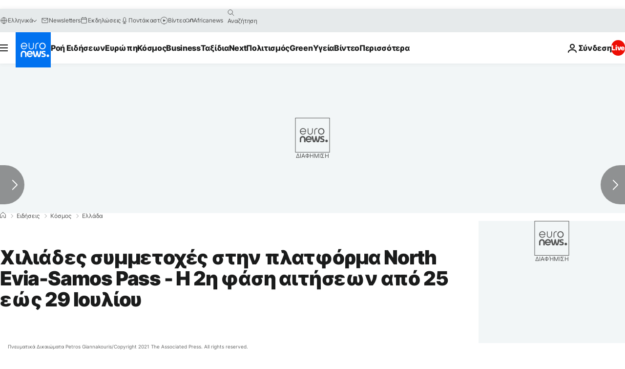

--- FILE ---
content_type: text/javascript;charset=UTF-8
request_url: https://pub.doubleverify.com/dvtag/35076072/DV1446019/pub.js
body_size: 33098
content:
/* CustomSignals GptMeasurement GptSignals HouseHold LegacyLayer PLEMetrics SignalsAbs SignalsBsc SignalsIds SignalsTvp SignalsVlp */
(()=>{var Bn=Object.create;var Tt=Object.defineProperty,jn=Object.defineProperties,Cr=Object.getOwnPropertyDescriptor,Gn=Object.getOwnPropertyDescriptors,Hn=Object.getOwnPropertyNames,_r=Object.getOwnPropertySymbols,Wn=Object.getPrototypeOf,wr=Object.prototype.hasOwnProperty,Qn=Object.prototype.propertyIsEnumerable;var Wt=(n,e,t)=>e in n?Tt(n,e,{enumerable:!0,configurable:!0,writable:!0,value:t}):n[e]=t,L=(n,e)=>{for(var t in e||(e={}))wr.call(e,t)&&Wt(n,t,e[t]);if(_r)for(var t of _r(e))Qn.call(e,t)&&Wt(n,t,e[t]);return n},Oe=(n,e)=>jn(n,Gn(e)),o=(n,e)=>Tt(n,"name",{value:e,configurable:!0});var Dr=(n,e)=>()=>(n&&(e=n(n=0)),e);var Kn=(n,e)=>()=>(e||n((e={exports:{}}).exports,e),e.exports);var zn=(n,e,t,r)=>{if(e&&typeof e=="object"||typeof e=="function")for(let i of Hn(e))!wr.call(n,i)&&i!==t&&Tt(n,i,{get:()=>e[i],enumerable:!(r=Cr(e,i))||r.enumerable});return n};var Ir=(n,e,t)=>(t=n!=null?Bn(Wn(n)):{},zn(e||!n||!n.__esModule?Tt(t,"default",{value:n,enumerable:!0}):t,n));var d=(n,e,t,r)=>{for(var i=r>1?void 0:r?Cr(e,t):e,l=n.length-1,c;l>=0;l--)(c=n[l])&&(i=(r?c(e,t,i):c(i))||i);return r&&i&&Tt(e,t,i),i};var u=(n,e,t)=>Wt(n,typeof e!="symbol"?e+"":e,t);var A=(n,e,t)=>new Promise((r,i)=>{var l=v=>{try{m(t.next(v))}catch(T){i(T)}},c=v=>{try{m(t.throw(v))}catch(T){i(T)}},m=v=>v.done?r(v.value):Promise.resolve(v.value).then(l,c);m((t=t.apply(n,e)).next())});var g,s=Dr(()=>{g=[{adServerId:"3989",adServerAccountId:"6458",type:"gpt",customTracking:{c1:{type:"targeting",key:"lng"},c2:{type:"targeting",key:"posn"},c3:{type:"targeting",key:"itr"}}}]});var a=Dr(()=>{});var mr=Kn((Dh,yn)=>{s();a();function Uo(n,e){if(typeof n!="function")throw new TypeError(`Expected the first argument to be a \`function\`, got \`${typeof n}\`.`);let t,r=0;return o(function(...l){clearTimeout(t);let c=Date.now(),m=c-r,v=e-m;v<=0?(r=c,n.apply(this,l)):t=setTimeout(()=>{r=Date.now(),n.apply(this,l)},v)},"throttled")}o(Uo,"throttle");yn.exports=Uo});s();a();s();a();s();a();s();a();s();a();s();a();s();a();var q=[];for(let n=0;n<256;++n)q.push((n+256).toString(16).slice(1));function Pr(n,e=0){return(q[n[e+0]]+q[n[e+1]]+q[n[e+2]]+q[n[e+3]]+"-"+q[n[e+4]]+q[n[e+5]]+"-"+q[n[e+6]]+q[n[e+7]]+"-"+q[n[e+8]]+q[n[e+9]]+"-"+q[n[e+10]]+q[n[e+11]]+q[n[e+12]]+q[n[e+13]]+q[n[e+14]]+q[n[e+15]]).toLowerCase()}o(Pr,"unsafeStringify");s();a();var Qt,Xn=new Uint8Array(16);function Kt(){if(!Qt){if(typeof crypto=="undefined"||!crypto.getRandomValues)throw new Error("crypto.getRandomValues() not supported. See https://github.com/uuidjs/uuid#getrandomvalues-not-supported");Qt=crypto.getRandomValues.bind(crypto)}return Qt(Xn)}o(Kt,"rng");s();a();s();a();var Jn=typeof crypto!="undefined"&&crypto.randomUUID&&crypto.randomUUID.bind(crypto),zt={randomUUID:Jn};function Zn(n,e,t){var i,l,c;if(zt.randomUUID&&!e&&!n)return zt.randomUUID();n=n||{};let r=(c=(l=n.random)!=null?l:(i=n.rng)==null?void 0:i.call(n))!=null?c:Kt();if(r.length<16)throw new Error("Random bytes length must be >= 16");if(r[6]=r[6]&15|64,r[8]=r[8]&63|128,e){if(t=t||0,t<0||t+16>e.length)throw new RangeError(`UUID byte range ${t}:${t+15} is out of buffer bounds`);for(let m=0;m<16;++m)e[t+m]=r[m];return e}return Pr(r)}o(Zn,"v4");var Yt=Zn;var we=o(()=>Yt(),"uuid");s();a();var ot=o((n,e)=>(...t)=>{try{let r=n(...t);return r instanceof Promise?r.then(i=>i,i=>e(i,...t)):r}catch(r){return e(r,...t)}},"withErrorHandler");s();a();var st,at,lt,he=class he{constructor(e,t){u(this,"collections",new Set);u(this,"children",new he.Set);u(this,"beforeDestroyed");this.beforeDestroyed=t!=null?t:()=>{};for(let[r,i]of Object.entries(e))Object.defineProperty(this,r,{value:i});e.parent!=null&&(e.parent.destroyed?this.destroy():e.parent.children.add(this))}static Create(e,t){return new he(e,t)}static CreateRoot(e,t){return new he(e,t)}destroy(){if(this.beforeDestroyed!=null){try{this.beforeDestroyed(this)}catch(e){}for(let e of this.children)e.destroy();this.beforeDestroyed=void 0;for(let e of this.collections)e.delete(this)}return this}get destroyed(){return this.beforeDestroyed==null}};o(he,"EntityClass"),u(he,"Set",(st=class extends Set{add(t){return t.destroyed||(t.collections.add(this),super.add(t)),this}delete(t){return t.collections.delete(this),super.delete(t)}clear(){for(let t of this.values())t.collections.delete(this);super.clear()}peek(){return this.values().next().value}conjure(t){let r=this.peek();return r==null&&(r=t(),this.add(r)),r}},o(st,"EntitySet"),st)),u(he,"Map",(at=class extends Map{set(t,r){return t.destroyed||(t.collections.add(this),super.set(t,r)),this}delete(t){return t.collections.delete(this),super.delete(t)}clear(){for(let t of this.keys())t.collections.delete(this);return super.clear()}summon(t,r){let i=super.get(t);return i==null&&(i=r,this.set(t,i)),i}conjure(t,r){let i=super.get(t);return i==null&&(i=r(),this.set(t,i)),i}},o(at,"EntityMap"),at)),u(he,"Link",(lt=class extends he.Map{get(t){return super.conjure(t,()=>new he.Set)}},o(lt,"EntityLink"),lt));var Ke=he,E;(l=>(l.Set=Ke.Set,l.Map=Ke.Map,l.Link=Ke.Link,l.Create=Ke.Create,l.CreateRoot=Ke.CreateRoot))(E||(E={}));s();a();var It=class It{constructor(e,t,r){u(this,"_message","unknown");u(this,"_trace",[]);u(this,"_silenced",!1);if(e instanceof It)return e.addToTrace(r,t);typeof e=="object"&&e!=null&&"message"in e&&typeof e.message=="string"?this._message=e.message:this._message=`${e}`,this.addToTrace(r,t)}get message(){return this._message}get trace(){return this._trace}get silenced(){return this._silenced}silence(){return this._silenced=!0,this}addToTrace(e,t){return this._trace.unshift(e),this.maybeCompleteTrace(t),this}maybeCompleteTrace(e){return A(this,null,function*(){let t=this._trace.length;yield Promise.resolve(),yield Promise.resolve(),yield Promise.resolve(),!this.silenced&&t===this._trace.length&&e(this)})}};o(It,"TracedError");var At=It;var Xt=class Xt{constructor(e){u(this,"moduleInstances",new Map);u(this,"methodsToExecute",[]);u(this,"errorHandlers",[]);u(this,"activeSession",null);u(this,"executedMethodIndex",0);this.initializeModules(e)}initializeModules(e){let t=e.map(r=>this.createModule(r));for(let r of t)this.applyModuleDecoration(r),this.applyExecuteDecoration(r),this.applyPluginDecoration(r),this.applyErrorDecoration(r),this.applyCatchErrorDecoration(r)}get session(){if(this.activeSession==null)throw new Error("Core has no active session");return this.activeSession}inject(e){let t=this.modules,r=[];for(let i of e){let l=t[i.name];l==null?r.push(i):this.moduleInstances.set(i,l)}this.initializeModules(r),this.execute()}get(e){return this.getModule(e)}execute(){this.activeSession==null&&(this.activeSession=E.CreateRoot({id:we()}));for(let e of this.methodsToExecute.slice(this.executedMethodIndex))e();this.executedMethodIndex=this.methodsToExecute.length}reset(){this.activeSession!=null&&(this.activeSession.destroy(),this.activeSession=null,this.executedMethodIndex=0)}get modules(){let e={};for(let[t,r]of this.moduleInstances)e[t.name]=r;return e}getModule(e){let t=this.moduleInstances.get(e);if(t==null)throw new Error(`module not in core: ${e.name}`);return t}createModule(e){if(e.prototype.moduleConfig==null)throw new Error(`not a module: ${e.name}`);let t=new e;return t.core=this,this.moduleInstances.set(e,t),t}applyModuleDecoration(e){var r;let t=e.constructor.prototype.moduleConfig;for(let{method:i}of t)e[i]=ot(e[i].bind(e),(l,...c)=>{throw this.traceError(l,`${e.constructor.name}.${i}(${c.map(m=>typeof m).join(",")})`)});(r=e.plugins)!=null||(e.plugins={}),e.pluginFunctions={};for(let i of Object.keys(e.plugins))e.pluginFunctions[i]=[],e.plugins[i]=(...l)=>{let c=[];for(let m of e.pluginFunctions[i])m(c,...l);return c}}applyExecuteDecoration(e){var r;let t=(r=e.constructor.prototype.executeConfig)!=null?r:[];for(let{method:i}of t)this.methodsToExecute.push(ot(e[i],l=>{this.traceError(l,"@execute")}))}applyPluginDecoration(e){var r;let t=(r=e.constructor.prototype.pluginConfig)!=null?r:[];for(let{PluggableClass:i,category:l,method:c}of t)this.getModule(i).pluginFunctions[l].push(ot((m,...v)=>{m.push(e[c](...v))},m=>{this.traceError(m,`@plugin(${i.name},'${l}')`)}))}applyErrorDecoration(e){var r;let t=(r=e.constructor.prototype.errorConfig)!=null?r:[];for(let{method:i}of t)this.errorHandlers.push(ot(e[i],l=>{l instanceof At&&l.silence()}))}applyCatchErrorDecoration(e){var r;let t=(r=e.constructor.prototype.catchErrorConfig)!=null?r:[];for(let{method:i}of t)e[i]=ot(e[i],l=>{this.traceError(l,"@catchError")})}traceError(e,t){return new At(e,r=>this.reportError(r),t)}reportError(e){for(let t of this.errorHandlers)t(e.message,[...e.trace])}};o(Xt,"Core");var yt=Xt;s();a();s();a();var Jt=[],Pt=Jt;var p=o(n=>{let e=n.prototype,t=Object.getOwnPropertyNames(e).filter(r=>{var i;return r!=="constructor"&&((i=Object.getOwnPropertyDescriptor(e,r))==null?void 0:i.value)instanceof Function});e.moduleConfig=t.map(r=>({method:r})),Jt.push(n)},"moduleClass"),D=o(n=>e=>{},"attachModule"),_=o((n,e)=>{var t;n.executeConfig=(t=n.executeConfig)!=null?t:[],n.executeConfig.push({method:e})},"executeMethod"),h=o((n,e)=>(t,r)=>{var i;t.pluginConfig=(i=t.pluginConfig)!=null?i:[],t.pluginConfig.push({PluggableClass:n,category:e,method:r})},"pluginMethod"),se=o((n,e)=>{var t;n.catchErrorConfig=(t=n.catchErrorConfig)!=null?t:[],n.catchErrorConfig.push({method:e})},"catchErrorMethod"),Zt=o((n,e)=>{var t;n.errorConfig=(t=n.errorConfig)!=null?t:[],n.errorConfig.push({method:e})},"errorMethod");s();a();s();a();s();a();s();a();s();a();var ei=[[/((\?)|&)(?:amp_lite|fr=operanews)/g,"$2"],[/(^https?:\/\/)(www\.)/g,"$1"],[/(((\?)|&|%3F|%26|;)(?:utm_campaign|utm_source|utm_content|utm_term|utm_viral|utm_medium|utm_identifier|utm_key|fb_source|referrer|referer|ref|rand|rnd|randid|\.?rand|\.?partner|cb|count|adid|session|sessionid|session_redirect|param\d|userinfo|uid|refresh|ocid|ncid|clickenc|fbclid|amp_js_v|amp_gsa|ns_source|ns_campaign|ns_mchanel|ns_mchannel|ns_linkname|ns_fee|src|ex_cid|usqp|source|xid|trkid|utm_social-type|mbid|utm_brand|__twitter_impression|utm_referrer|CMP|cmp|_cmp|cq_cmp)=[^&]*)/g,"$3"],[/[/.]amp(?:\/[?&]*)?$/g,""],[/((\?)|&)(?:outputType|isFollow|suppressMediaBar|cid|ICID|icid|bdk|wtu_id_h|utm_placement|intcmp|_native_ads|traffic_source|entry|\.tsrc|autoplay|autostart|dc_data|influencer|pubdate|utm_hp_ref|redirect|service|refresh_ce|refresh_cens|xcmg|target_id|_amp)=[^&]*/g,"$2"],[/(\?|&)(?:amp)(?:&|$|=[^&]*)/g,"$1"]],ti=[[/(?:\/|\/\?|\?|&|\/\$0|#[\s\S]*)+$/g,""],[/(?:\/|\/\?|\?|&|\/\$0|#[\s\S]*)+$/g,""]],xr=o((n,e)=>{for(let[t,r]of n)e=e.replace(t,r);return e},"replaceByRules"),Or=o(n=>{let e=xr(ei,n);return xr(ti,e)},"normalizeUrl");s();a();var Lr=o(n=>n.split("?",1)[0].split("#",1)[0],"stripUrlQuery");s();a();var j=class{getTagInfo(){return{ctx:"35076072",cmp:"DV1446019"}}getShortCommitId(){return"e6b31d4"}getBuildTimestamp(){return 1768719627692}getAuthToken(){return"D+kQKJww9q5zM0ITpZQjeVXcgh4BROs5NKBBjEMoVBD0Axg2gnZJ9kROPUGFBC4bIXG47lUc0YOI8oEGVb7oilsYk8rRcSC1KK85QJNtB4pt922S3bcAFp51tL1/CKGiSdOzs9GiPqQ+vexuc238v0L+fQmPlTo="}};o(j,"DefinedVariables"),j=d([p],j);s();a();var S=class{constructor(){u(this,"timeFunction",new E.Map)}window(){return window}document(){return this.window().document}pageUrl(){var e,t;return(t=(e=this.window().location)==null?void 0:e.href)!=null?t:""}hostname(){return new URL(this.pageUrl()).hostname}time(){return this.timeFunction.conjure(this.core.session,()=>{let e=this.window(),t=!1;try{t=typeof e.performance.now()=="number"}catch(r){}return t?()=>Math.floor(e.performance.now()):()=>e.Date.now()})()}sendBeacon(e){try{let t=this.window().navigator;typeof(t==null?void 0:t.sendBeacon)=="function"?t.sendBeacon(e):new Image().src=e}catch(t){}}};o(S,"Env"),S=d([p],S);s();a();var Nr=o((n,e)=>{try{let t=new URLSearchParams(n),r=t.get("ctx"),i=t.get("cmp");if(r!=null&&i!=null)return{ctx:r,cmp:i,prefetch:e,legacy:!0}}catch(t){}return null},"parseInfo"),Mr=o(n=>{var e;return n.pathname!=="/signals/pub.js"?null:(e=Nr(n.search,!0))!=null?e:Nr(n.hash.substring(1).split("?")[0],!1)},"parseLegacyPagetagUrl");var ri=1e3,ni=/^\/dvtag\/([^/]+)\/([^/]+)\/pub\.js$/,C=class{constructor(){u(this,"visit");u(this,"tagInfo");u(this,"currentScriptBaseUrlCache");u(this,"plugins",{newVisit:o(e=>[],"newVisit"),overrideTagInfo:o(e=>[],"overrideTagInfo")});u(this,"_normalizeUrl",Or)}_initialize(){this.getTagInfo(),this.getCurrentScriptBaseUrl(),this.updateVisit(!1),this.plugins.newVisit(this.visit),this._installNavigationListener()}getTagInfo(){var e;if(this.tagInfo==null){try{this.tagInfo=this._parseTagInfo()}catch(r){}(e=this.tagInfo)!=null||(this.tagInfo={ctx:"unknown",cmp:"unknown"});let t=this.plugins.overrideTagInfo(this.tagInfo);t.length>0&&(this.tagInfo=L(L({},this.tagInfo),t[0]))}return this.tagInfo}_parseTagInfo(){let e=this.core.get(j).getTagInfo();if(e!=null)return e;let t=this._getCurrentScriptSrc();if(t==null)return null;let r=new URL(t,"https://pub.doubleverify.com"),i=r.pathname,l=ni.exec(i);if(l!=null){let[,c,m]=l;return{ctx:c,cmp:m}}return Mr(r)}_getCurrentScriptSrc(){var e,t;return(t=(e=this.core.get(S).window().document.currentScript)==null?void 0:e.getAttribute("src"))!=null?t:null}getCurrentScriptBaseUrl(){if(this.currentScriptBaseUrlCache!==void 0)return this.currentScriptBaseUrlCache;let e=this._getCurrentScriptSrc();if(e==null)return null;try{e.startsWith("//")&&(e="https:"+e);let{origin:t,pathname:r}=new URL(e),i=r.split("/").slice(0,-1).join("/");return this.currentScriptBaseUrlCache=`${t}${i}/`,this.currentScriptBaseUrlCache}catch(t){return null}}updateVisit(e=!0){var r,i;let t=this.getStrippedPageUrl();if(this.visit==null||this.visit.strippedUrl!==t){let l=we();this.visit={strippedUrl:t,normalizedUrl:this._normalizeUrl(this.core.get(S).window().location.href),uuid:l,sessionUuid:(i=(r=this.visit)==null?void 0:r.sessionUuid)!=null?i:l},e&&this.plugins.newVisit(this.visit)}return this.visit}getVisit(){var e;return(e=this.visit)!=null?e:this.updateVisit(!1)}getStrippedPageUrl(){return Lr(this.core.get(S).window().location.href)}getNormalizedPageUrl(){return this.getVisit().normalizedUrl}getVisitUuid(){return this.getVisit().uuid}getSessionUuid(){return this.getVisit().sessionUuid}_installNavigationListener(){var r;let e=this.core.get(S).window(),t=o(()=>this.updateVisit(!0),"cb");((r=e.navigation)==null?void 0:r.addEventListener)!=null?e.navigation.addEventListener("navigatesuccess",t):setInterval(t,ri)}};o(C,"Context"),d([_],C.prototype,"_initialize",1),C=d([p],C);s();a();s();a();var ze=o(()=>(...n)=>[],"apiPlugin"),F=class{constructor(){u(this,"plugins",{queueAdRequest:ze(),defineSlot:ze(),adRendered:ze(),adRemoved:ze(),getTargeting:ze(),addEventListener:o((e,t)=>[],"addEventListener"),removeEventListener:o((e,t)=>[],"removeEventListener"),toggleDebugMode:ze(),_debugScriptLoaded:ze()})}_initialize(){var r;let e=this.core.get(S).window(),t=(r=e.dvtag)!=null?r:{};e.dvtag=t,t.queueAdRequest=this.queueAdRequest,t.defineSlot=this.defineSlot,t.adRendered=this.adRendered,t.adRemoved=this.adRemoved,t.getTargeting=this.getTargeting,t.addEventListener=this.addEventListener,t.removeEventListener=this.removeEventListener,t.toggleDebugMode=this.toggleDebugMode,t._debugScriptLoaded=this._debugScriptLoaded}queueAdRequest(...e){this.plugins.queueAdRequest(...e)}defineSlot(...e){this.plugins.defineSlot(...e)}adRendered(...e){this.plugins.adRendered(...e)}adRemoved(...e){this.plugins.adRemoved(...e)}getTargeting(...e){var t;return(t=this.plugins.getTargeting(...e)[0])!=null?t:{}}addEventListener(e,t){this.plugins.addEventListener(e,t)}removeEventListener(e,t){this.plugins.removeEventListener(e,t)}toggleDebugMode(...e){this.plugins.toggleDebugMode(...e)}_debugScriptLoaded(...e){this.plugins._debugScriptLoaded(...e)}};o(F,"Api"),d([_],F.prototype,"_initialize",1),F=d([p],F);s();a();var er=class er{constructor(){u(this,"pending",[]);u(this,"flushing",!1)}push(e){this.pending.push(e),this.flush()}flush(){return A(this,null,function*(){var t;if(this.flushing)return;this.flushing=!0;let e=this.pending.shift();for(;e!=null;){try{yield e.promise}catch(r){}try{(t=e.callback)==null||t.call(e)}catch(r){}e=this.pending.shift()}this.flushing=!1})}};o(er,"AsyncQueue");var xt=er;var P=class{constructor(){u(this,"plugins",{adRequestQueued:o(e=>[],"adRequestQueued"),adRequestTimedOut:o(e=>[],"adRequestTimedOut"),adRequestBeforeRelease:o(e=>[],"adRequestBeforeRelease"),adRequestCompleted:o(e=>[],"adRequestCompleted")});u(this,"queue",new xt);u(this,"adRequestCounter",0)}_queueAdRequest(e={}){var l,c;let t={index:this.adRequestCounter++,status:"queued",timeoutValue:(l=e.timeout)!=null?l:0,onDvtagReadyCalled:(c=e.timestamp)!=null?c:0,waitingStarted:new Date().getTime(),internal:e.internal};this.core.get(C).updateVisit(),this.plugins.adRequestQueued(t);let r=e.callback;r===void 0?e.callback=()=>{}:r===null?t.status="tag-timeout":e.callback=()=>{t.status="queue-timeout",t.callbackCalled=new Date().getTime(),e.callback=null,this.plugins.adRequestTimedOut(t);try{r()}catch(m){}};let i=o(()=>{if(e.callback!=null){e.callback=null,t.status="success",t.callbackCalled=new Date().getTime(),this.plugins.adRequestBeforeRelease(t);try{r==null||r()}catch(m){}}else this.plugins.adRequestBeforeRelease(t);t.waitingEnded=new Date().getTime(),this.plugins.adRequestCompleted(t)},"onAsyncOperationsCompleted");this.queue.push({callback:i,adRequest:t})}delayAdRequests(e){this.queue.push({promise:e})}};o(P,"AdRequestQueue"),d([h(F,"queueAdRequest")],P.prototype,"_queueAdRequest",1),P=d([p],P);s();a();var Ur=o((n,e=!0)=>{let t=document.createElement("script");return t.setAttribute("src",n),e&&t.setAttribute("async",""),t},"createScriptElement");s();a();s();a();s();a();s();a();var R=class{constructor(){u(this,"plugins",{slotDiscovered:o((e,t)=>[],"slotDiscovered")});u(this,"slots",new E.Set)}getSlot(e,t){for(let r of this.slots)if(r.adServer===e&&r.elementId===t)return r}getSlots(e){let t=[...this.slots];return e==null?t:t.filter(r=>r.adServer===e)}createSlot(e,t,r,i,l,c){let m=this.getSlot(e,r);m!=null&&m.destroy();let v=E.Create({parent:this.core.session,adServer:e,elementId:r,adUnit:i,adServerConfig:l,uuid:we(),creationTime:Date.now()});return this.slots.add(v),c==null||c(v),this.plugins.slotDiscovered(v,t),v}};o(R,"SlotStore"),R=d([p],R);var Le=class{constructor(){u(this,"plugins",{adRemoved:o(e=>[],"adRemoved")})}_monitorAdRemoval(e){let t=this.core.get(S).document().getElementById(e.elementId);if(t==null)return;E.Create({parent:e,observer:new MutationObserver(i=>{let l=i.length,c=0,m=t.children.length;for(let v=i.length-1;v>=0;v--){let T=i[v];if(m===0){this.plugins.adRemoved(e);break}if(c===l-1)break;let y=T.removedNodes.length-T.addedNodes.length;m+=y,c++}})},({parent:i,observer:l})=>{l.disconnect(),this.plugins.adRemoved(i)}).observer.observe(t,{childList:!0})}};o(Le,"AdRemoved"),d([h(R,"slotDiscovered")],Le.prototype,"_monitorAdRemoval",1),Le=d([p],Le);var b=class{constructor(){u(this,"adEmpty",new E.Map);u(this,"adRequestInFlight",new E.Map);u(this,"nonEmptyAdResponses",new E.Map);u(this,"creatives",new E.Link);u(this,"plugins",{adRequested:o(e=>[],"adRequested"),adRequestedOrInferred:o(e=>[],"adRequestedOrInferred"),adRendered:o((e,t)=>[],"adRendered"),adRemoved:o(e=>[],"adRemoved")})}setAdRequested(e){this.adRequestInFlight.set(e,!0),this.plugins.adRequested(e),this.plugins.adRequestedOrInferred(e)}setAdRendered(e,t){this.adRequestInFlight.get(e)!==!0&&this.plugins.adRequestedOrInferred(e),this._setAdRemoved(e),this.adEmpty.set(e,!1),this.adRequestInFlight.set(e,!1),t!=null&&this.nonEmptyAdResponses.set(e,this.nonEmptyAdResponses.summon(e,0)+1);let r=null;if(t!=null){let i=this.core.get(S).time();r=E.Create(L({parent:e,timestamp:i},t)),this.creatives.get(e).add(r)}this.plugins.adRendered(e,r)}_setAdRemoved(e){if(this.adEmpty.get(e)===!1){this.adEmpty.set(e,!0);for(let t of this.creatives.get(e))t.destroy();this.plugins.adRemoved(e)}}getNonEmptyAdRenderedCount(e){return this.nonEmptyAdResponses.summon(e,0)}};o(b,"AdServerHub"),d([h(Le,"adRemoved")],b.prototype,"_setAdRemoved",1),b=d([p],b);s();a();s();a();var Ne=o((...n)=>{let e=[];for(let t of n)if(t!=null)for(let r of t)e.includes(r)||e.push(r);return e},"mergeUnique");var w=class{constructor(){u(this,"plugins",{getAdServerTargeting:o((e,t)=>[],"getAdServerTargeting"),setAdServerTargeting:o((e,t,r)=>[],"setAdServerTargeting")});u(this,"globalTargeting",{});u(this,"slotTargeting",new E.Map)}getGlobalTargeting(e){var t;return(t=this.globalTargeting[e])!=null?t:{}}_getSlotTargeting(e){return this.slotTargeting.summon(e,{})}_getTargetingKeys(e){return Ne(Object.keys(this.getGlobalTargeting(e.adServer)),Object.keys(this._getSlotTargeting(e)))}_getTargetingValues(e,t){return Ne(this.getGlobalTargeting(e.adServer)[t],this._getSlotTargeting(e)[t])}getTargeting(e){let t={};for(let r of this._getTargetingKeys(e))t[r]=this._getTargetingValues(e,r);return t}setSlotTargeting(e,t,r=!1){var c;let i=Object.keys(t),l=this._getSlotTargeting(e);for(let m of i)l[m]=Ne(t[m],r?(c=this.slotTargeting.get(e))==null?void 0:c[m]:null);this.setAdServerTargeting(e,i)}setGlobalTargeting(e,t,r=!1){var l,c;let i=Object.keys(t);for(let m of e){for(let v of i)(c=(l=this.globalTargeting)[m])!=null||(l[m]={}),this.globalTargeting[m][v]=Ne(t[v],r?this.globalTargeting[m][v]:null);for(let v of this.core.get(R).getSlots(m))this.setAdServerTargeting(v,i)}}getAdServerTargeting(e,t){var r;return(r=this.plugins.getAdServerTargeting(e,t).find(i=>i.length!==0))!=null?r:[]}setAdServerTargeting(e,t){t==null&&(t=this._getTargetingKeys(e));for(let r of t)this.plugins.setAdServerTargeting(e,r,this._getTargetingValues(e,r))}_onSlotDiscovered(e){this.setAdServerTargeting(e)}};o(w,"TargetingHub"),d([h(R,"slotDiscovered")],w.prototype,"_onSlotDiscovered",1),w=d([p],w);s();a();var Ve=o(()=>{var n,e,t;return Math.floor((t=(e=(n=window.performance)==null?void 0:n.now)==null?void 0:e.call(n))!=null?t:Date.now())},"perfNowOrDateNow");s();a();var tr=class tr{constructor(){u(this,"_firstQueuedAdRequest",1/0);u(this,"_lastQueuedAdRequest",-1/0);u(this,"_firstReleasedAdRequest",1/0);u(this,"_lastReleasedAdRequest",-1/0);u(this,"_lastReleasedAdRequestTime",null);u(this,"_hasBeenSuccessful",!1)}setAdRequestQueued(e){this._firstQueuedAdRequest=Math.min(this._firstQueuedAdRequest,e),this._lastQueuedAdRequest=Math.max(this._lastQueuedAdRequest,e)}setAdRequestReleased(e){this._firstReleasedAdRequest=Math.min(this._firstReleasedAdRequest,e),this._lastReleasedAdRequest=Math.max(this._lastReleasedAdRequest,e),this._lastReleasedAdRequestTime=Ve()}getLastQueuedAdRequest(){return Number.isFinite(this._lastQueuedAdRequest)?this._lastQueuedAdRequest:null}getLastReleasedAdRequest(){return Number.isFinite(this._lastReleasedAdRequest)?this._lastReleasedAdRequest:null}getLastReleasedAdRequestTime(){return this._lastReleasedAdRequestTime}getLastSuccessfulAdRequest(){let e=Math.max(this._firstQueuedAdRequest,this._firstReleasedAdRequest),t=Math.min(this._lastQueuedAdRequest,this._lastReleasedAdRequest);return t<e?null:t}getPreviouslySuccessful(){return this._hasBeenSuccessful}markAdServerAdRequest(){this.getLastSuccessfulAdRequest()!=null&&(this._hasBeenSuccessful=!0),this._firstQueuedAdRequest=1/0,this._lastQueuedAdRequest=-1/0,this._firstReleasedAdRequest=1/0,this._lastReleasedAdRequest=-1/0,this._lastReleasedAdRequestTime=null}};o(tr,"SlotAdRequestTracker");var Ot=tr;s();a();var Lt=(c=>(c.UNKNOWN="UNKNOWN",c.SEEN="SEEN",c.NOT_READY="NOT_READY",c.POSSIBLE_TIMEOUT="POSSIBLE_TIMEOUT",c.PREV_READY="PREV_READY",c.READY="READY",c))(Lt||{});var rr="dv_upt_slot_ready",oi=["https://securepubads.g.doubleclick.net/gampad/ads?","https://pagead2.googlesyndication.com/gampad/ads?"],si=750,V=class{constructor(){u(this,"plugins",{onSlotRequested:o(()=>[],"onSlotRequested"),onSlotRequestValidated:o(()=>[],"onSlotRequestValidated")});u(this,"validateAdRequests",!1);u(this,"lastAdRequestQueued",null);u(this,"lastAdRequestReleased",null);u(this,"state",{adRequestTracker:new E.Map,triggered:new E.Map})}_getSlotAdRequestTracker(e){return this.state.adRequestTracker.conjure(e,()=>new Ot)}_onAdRequestQueued({index:e}){this.lastAdRequestQueued=e;for(let t of this.core.get(R).getSlots())this._getSlotAdRequestTracker(t).setAdRequestQueued(e),this.state.triggered.set(t,!1)}_onAdRequestBeforeRelease({index:e}){let t=this.core.get(w);this.lastAdRequestReleased=e;for(let r of this.core.get(R).getSlots())this._getSlotAdRequestTracker(r).setAdRequestReleased(e),this.validateAdRequests&&t.setSlotTargeting(r,{[rr]:["1"]})}_onSlotDiscovered(e,t){t===0&&this.lastAdRequestQueued!=null&&this._getSlotAdRequestTracker(e).setAdRequestQueued(this.lastAdRequestQueued)}_determineReadyState(e){let t=this._getSlotAdRequestTracker(e),r=t.getLastQueuedAdRequest(),i=t.getLastSuccessfulAdRequest(),l=t.getPreviouslySuccessful();return i!=null?"READY":l?"PREV_READY":r!=null?"NOT_READY":Date.now()-e.creationTime>si?"SEEN":"UNKNOWN"}getSlotReadyStateOnAdServerAdRequest(e){let t=this._determineReadyState(e);if(t==="READY"){if(this.state.triggered.get(e)===!0)return{readyState:"PREV_READY"};this.state.triggered.set(e,!0);let r=this._getSlotAdRequestTracker(e).getLastReleasedAdRequestTime();return{readyState:t,readyFor:Ve()-r}}return{readyState:t}}_onSlotRequested(e){let{readyState:t,readyFor:r}=this.getSlotReadyStateOnAdServerAdRequest(e);this._getSlotAdRequestTracker(e).markAdServerAdRequest(),this.validateAdRequests&&this.core.get(w).setSlotTargeting(e,{[rr]:["0"]}),this.plugins.onSlotRequested(e,t,r)}enableAdRequestValidation(){if(!this.validateAdRequests)try{let e=this._processResourceRequest.bind(this);new PerformanceObserver(r=>r.getEntries().forEach(e)).observe({type:"resource"}),this.validateAdRequests=!0}catch(e){}}_processResourceRequest(e){var t,r,i;try{if(oi.every(m=>!e.name.startsWith(m)))return;let c=(r=(t=new URL(e.name).searchParams.get("prev_scp"))==null?void 0:t.split("|"))!=null?r:[];for(let m of c){let T=((i=new URLSearchParams(m).get(rr))==null?void 0:i[0])==="1";this.plugins.onSlotRequestValidated(T)}}catch(l){}}};o(V,"SlotReadinessTracker"),d([h(P,"adRequestQueued")],V.prototype,"_onAdRequestQueued",1),d([h(P,"adRequestBeforeRelease"),h(P,"adRequestTimedOut")],V.prototype,"_onAdRequestBeforeRelease",1),d([h(R,"slotDiscovered")],V.prototype,"_onSlotDiscovered",1),d([h(b,"adRequested")],V.prototype,"_onSlotRequested",1),V=d([p],V);var nr="__dvtag_debug_mode",Fr="1",De=class{constructor(){u(this,"enabled",!1);u(this,"debugScriptResolve",o(e=>{},"debugScriptResolve"))}_initialize(){let e=this.core.get(S).window();try{this.enabled=e===e.top&&e.sessionStorage.getItem(nr)===Fr}catch(t){}this.enabled&&(this.core.get(P).delayAdRequests(new Promise(t=>{this.debugScriptResolve=t})),this._loadDebugScript())}_toggleDebugMode(){let e=this.core.get(S).window();this.enabled?e.sessionStorage.removeItem(nr):e.sessionStorage.setItem(nr,Fr),e.location.reload()}debugScriptLoaded(){this.debugScriptResolve(void 0)}_loadDebugScript(){return A(this,null,function*(){let e=this.core.get(S).document(),t=this.core.get(C).getCurrentScriptBaseUrl(),r=Ur(`${t}debug.js`,!0);e.readyState==="loading"&&(yield new Promise(i=>e.addEventListener("DOMContentLoaded",()=>i(void 0)))),e.head.appendChild(r)})}};o(De,"DebugScriptLoader"),d([_],De.prototype,"_initialize",1),d([h(F,"toggleDebugMode")],De.prototype,"_toggleDebugMode",1),De=d([D(V),p],De);s();a();s();a();var ai=Object.defineProperty,li=Object.defineProperties,di=Object.getOwnPropertyDescriptors,kr=Object.getOwnPropertySymbols,ui=Object.prototype.hasOwnProperty,ci=Object.prototype.propertyIsEnumerable,qr=o((n,e,t)=>e in n?ai(n,e,{enumerable:!0,configurable:!0,writable:!0,value:t}):n[e]=t,"__defNormalProp"),bt=o((n,e)=>{for(var t in e||(e={}))ui.call(e,t)&&qr(n,t,e[t]);if(kr)for(var t of kr(e))ci.call(e,t)&&qr(n,t,e[t]);return n},"__spreadValues"),Vr=o((n,e)=>li(n,di(e)),"__spreadProps");var dt=(n=>(n.GAM="gam",n.XANDR="xandr",n.FREEWHEEL="freewheel",n.CUSTOM="custom",n))(dt||{});var ir=(n=>(n[n.Disabled=0]="Disabled",n[n.Dryrun=1]="Dryrun",n))(ir||{});var Fd=typeof TextDecoder=="function"?new TextDecoder:void 0,kd=typeof TextEncoder=="function"?new TextEncoder:void 0,mi="ABCDEFGHIJKLMNOPQRSTUVWXYZabcdefghijklmnopqrstuvwxyz0123456789+/=",pi=Array.prototype.slice.call(mi),qd=(n=>{let e={};return n.forEach((t,r)=>e[t]=r),e})(pi),Vd=String.fromCharCode.bind(String),$d=typeof Uint8Array.from=="function"?Uint8Array.from.bind(Uint8Array):n=>new Uint8Array(Array.prototype.slice.call(n,0));var gi="__DVPUB_OT__",fi=o(n=>gi+new URLSearchParams(n).toString().replace(/=/g,":").replace(/&/g,"|").replace(/\+/g,"%20").replace(/[^a-zA-Z0-9:|%_]/g,e=>`%${e.charCodeAt(0).toString(16)}`),"encodeParams"),$r=o((n,e)=>Object.entries(e).reduce((r,[i,l])=>(r[`${n}${i}`]=l,r),{}),"prefixKeys"),hi=o(n=>{let e={};for(let[t,r]of Object.entries(n))e[t]=`${r}`;return e},"stringifyValues"),Br=o((n,e,t)=>{if(n==="custom"||n==="freewheel")return{};let r=hi(Vr(bt({},e.passthroughParams),{dvp_uptpid:e.pageId,dvp_uptsid:e.slotId,dvp_uptsacnt:e.slotAdCount,dvp_qtpid:e.pageId})),i=fi(bt(bt({},e.wrapperMode!=null?{m:String(e.wrapperMode)}:{}),$r("_",r)));return n==="gam"?Vr(bt(bt({dvpub_ot_params:i},e.wrapperMode!=null?{dv_upt_cwm:String(e.wrapperMode)}:{}),$r("dv__",r)),{pts_pid:e.pageId,pts_sid:e.slotId}):n==="xandr"?{[t!=null?t:"pt1"]:i}:{}},"generateOmniTagTargeting");s();a();s();a();s();a();s();a();var Mt=o(n=>{let e=n.renderedSize;return Array.isArray(e)?`${e[0]}x${e[1]}`:e},"toCreativeSizeString");s();a();var Ut=o(n=>{switch(n){case"gpt":return"104";case"ast":return"90";default:return"0"}},"toAdServerCode");s();a();var Ft={cmp:"cmp",ctx:"ctx",isSellerTag:"seltag",blocking:"blk",t2te:"t2te",deepIFrameClickHandlers:"dich",measurementActivationPath:"dvp_pubaap",unityTagBuildTimestamp:"dvp_uptbts",unityTagBuildCommitId:"dvp_uptbcid",gdprApplies:"gdpr",gdprTcString:"gdpr_consent",adServerCode:"adsrv",adServerId:"dvp_gptmasid",pageVisitId:"dvp_uptpid",slotId:"dvp_uptsid",slotElementId:"dvp_uptseid",selectedVariation:"dvp_gptmvr",selectedVariationFraction:"dvp_gptmvrfr",customDimension1:"c1",customDimension2:"c2",customDimension3:"c3",customDimension4:"c4",customDimension5:"c5",customDimension6:"c6",customDimension7:"c7",customDimension8:"c8",customDimension9:"c9",customDimension10:"c10",adPosition:"spos",qtPageId:"dvp_qtpid",qtSlotId:"dvp_qtsid",qtObservabilityIDS:"mpt_pub_qtids",qtObservabilityBSCPageLevel:"mpt_pub_qtbscpl",qtRequestIds:"mpt_pub_dvr",headerBidding:"dvp_gptmhb",advertiserId:"sadv",orderId:"ord",lineItemId:"litm",creativeId:"scrt",placementCode:"splc",size:"unit",slotAdCount:"dvp_uptsacnt",locatedElementType:"dvp_gptmle",adLocationMechanism:"alm",usedAdFormat:"dvp_pubuaf",adFormatName:"mpt_pub_afn",adDetectionDiagnostics:"dvp_pubadd",adLocatingDiagnostics:"dvp_pubald",adContainerSelector:"mpt_pub_acs",creativeWrapperAvailable:"dvp_gptmcw",isFalconTestEnabledDVP:"dvp_pubaft",isFalconTestEnabledEE:"ee_dp_pubaft",measurementInjectionStrategy:"dvp_gptmit"};s();a();var jr="DVR",H=class{constructor(){u(this,"plugins",{dvRequiredDataUpdated:o(e=>[],"dvRequiredDataUpdated")});u(this,"_pageSignalsRequestIds",new E.Map);u(this,"_userSignalsRequestIds",new E.Map)}getRequestIds(){var t,r;let e=[...(t=this._userSignalsRequestIds.get(this.core.session))!=null?t:[],...(r=this._pageSignalsRequestIds.get(this.core.session))!=null?r:[]];return e.length>0?e.join(","):null}recordRequiredDataAndGetTargeting(e,t){let r=L({},t),i=r[jr];return i!=null&&((e?this._pageSignalsRequestIds:this._userSignalsRequestIds).set(this.core.session,i),this.plugins.dvRequiredDataUpdated(this.getRequestIds()),delete r[jr]),r}};o(H,"DvRequiredData"),H=d([p],H);s();a();var Gr=o(n=>{let e={};for(let[t,r]of Object.entries(n))r!=null&&(e[t]=typeof r=="string"?[r]:r);return e},"toTargeting");var vi={gpt:dt.GAM,ast:dt.XANDR,custom:dt.CUSTOM,"legacy-api":dt.CUSTOM},Si="pt9",W=class{constructor(){u(this,"plugins",{disableCreativeWrapperMeasurement:o(e=>[],"disableCreativeWrapperMeasurement")});u(this,"targetingSet",new E.Map);u(this,"targetingReliable",new E.Map)}_setCreativeWrapperTargeting(e){if(e.adServer!=="gpt")return;let t=e.uuid,r=this.core.get(C).getVisitUuid(),i=this._getNextSlotAdCount(e),l=this.plugins.disableCreativeWrapperMeasurement(e).some(m=>m===!0)?ir.Disabled:void 0,c=this.core.get(H).getRequestIds();this.core.get(w).setSlotTargeting(e,Gr(Br(vi[e.adServer],{slotId:t,pageId:r,slotAdCount:i,wrapperMode:l,passthroughParams:L({dvp_uptacf:"1"},c!=null&&{[Ft.qtRequestIds]:c})},Si))),this.targetingSet.set(e,!0)}_updateAllSlots(){let e=this.core.get(R).getSlots();for(let t of e)this._setCreativeWrapperTargeting(t)}_onAdRequested(e){this.targetingReliable.set(e,this.targetingSet.get(e)===!0)}isTargetingReliable(e){return e.adServer!=="gpt"?!0:this.targetingReliable.get(e)===!0}_getNextSlotAdCount(e){return this.core.get(b).getNonEmptyAdRenderedCount(e)+1}};o(W,"CreativeWrapperTargeting"),d([h(R,"slotDiscovered"),h(b,"adRendered")],W.prototype,"_setCreativeWrapperTargeting",1),d([h(C,"newVisit"),h(H,"dvRequiredDataUpdated")],W.prototype,"_updateAllSlots",1),d([h(b,"adRequested")],W.prototype,"_onAdRequested",1),W=d([p],W);s();a();var ve=class{constructor(){u(this,"restoreCount",0)}getRestoreCount(){return this.restoreCount}_restoreTargeting(){let e=this.core.get(w);for(let t of this.core.get(R).getSlots()){if(t.adServer==="custom"||t.adServer==="legacy-api")continue;let r=e.getTargeting(t),i=Object.keys(r)[0];i!=null&&e.getAdServerTargeting(t,i).length===0&&(e.setAdServerTargeting(t),this.restoreCount+=1)}}};o(ve,"TargetingRestorer"),d([h(P,"adRequestQueued")],ve.prototype,"_restoreTargeting",1),ve=d([p],ve);s();a();s();a();var kt=o(n=>{if(typeof n=="string"||Array.isArray(n)&&n.length===2&&n.every(e=>typeof e=="number"))return n;if(n!=null&&typeof n.width=="number"&&typeof n.height=="number")return[n.width,n.height]},"cleanSizeInput");s();a();var J=o(n=>{if(typeof n=="string")return n;if(typeof n=="number")return`${n}`},"cleanStringInput");s();a();var le=class{getPubAds(){var t,r;let e=this.core.get(S).window();try{return(r=(t=e.googletag)==null?void 0:t.pubads)==null?void 0:r.call(t)}catch(i){return}}onPubAdsReady(e){var i,l,c,m;let t=this.core.get(S).window();t.googletag=(i=t.googletag)!=null?i:{},t.googletag.cmd=(l=t.googletag.cmd)!=null?l:[];let r=this.getPubAds();if(r!=null)e(r);else try{(m=(c=t.googletag.cmd)==null?void 0:c.push)==null||m.call(c,()=>{r=this.getPubAds(),r!=null&&e(r)})}catch(v){}}};o(le,"GoogletagPubAds"),le=d([p],le);s();a();s();a();var de=class{_getConfiguredAdServers(){try{return g}catch(e){return[]}}get(e,t){if(t!=null)return this._getConfiguredAdServers().find(r=>r.type===e&&r.adServerAccountId===t)}};o(de,"AdServerConfigs"),de=d([p],de);s();a();var ut=o(n=>{let e=n.split("/").map(i=>i.trim()).filter(i=>i.length>0);if(e.length<2)return;let t=e[0].split(",",1)[0],r=Number(t);return Number.isNaN(r)?void 0:`${r}`},"getNetworkCodeFromAdUnit");s();a();s();a();var ct=o(n=>{if(n==null)return[];let e=Hr(n);return e!=null?[e]:Array.isArray(n)?n.map(Hr).filter(t=>t!=null):[]},"parseSlotSizes"),Hr=o(n=>{if(n==null)return null;if(typeof n=="string")return{label:n};if(Array.isArray(n)){if(n.length===1&&typeof n[0]=="string")return{label:n[0]};if(n.length===2&&typeof n[0]=="number"&&typeof n[1]=="number")return{width:n[0],height:n[1]}}if(typeof n=="object"){let{label:e,width:t,height:r}=n;if(typeof t=="number"&&typeof r=="number")return{width:t,height:r};if(typeof e=="string")return{label:e}}return null},"parseSlotSize");s();a();var Wr=o(n=>{try{return n.getSizes()}catch(e){return[]}},"getGptSlotSizesSafe");var qt=o((n,e)=>{let t=n.getAdUnitPath(),r=ut(t);return{id:t,network:r,sizes:ct(Wr(n)),position:e!=null?n.getTargeting(e)[0]:void 0}},"gptSlotToAdUnit");var Z=class{constructor(){u(this,"gptReference",new E.Map)}_scanForSlots(){this.core.get(le).onPubAdsReady(e=>{e.getSlots().map(t=>this.maybeDiscoverSlot(t,0))})}getGptSlot(e){return this.gptReference.get(e)}maybeDiscoverSlot(e,t){let r=this.core.get(R).getSlot("gpt",e.getSlotElementId());return r==null||this.gptReference.get(r)!==e?this._createSlot(e,t):r}_createSlot(e,t){let r=e.getSlotElementId(),i=e.getAdUnitPath(),l=ut(i),c=this.core.get(de).get("gpt",l),m=qt(e,c==null?void 0:c.adPositionKey);return this.core.get(R).createSlot("gpt",t,r,m,c,T=>this.gptReference.set(T,e))}};o(Z,"GoogletagSlots"),d([_,h(P,"adRequestQueued")],Z.prototype,"_scanForSlots",1),Z=d([p],Z);var Ie=class{constructor(){u(this,"plugins",{adRequested:o(e=>[],"adRequested"),adRendered:o((e,t)=>[],"adRendered")})}_getHtmlSafe(e){var t,r;try{return(r=(t=e.getHtml)==null?void 0:t.call(e))!=null?r:void 0}catch(i){return}}_initialize(){this.core.get(le).onPubAdsReady(e=>{e.addEventListener("slotRequested",t=>{let r=this.core.get(Z).maybeDiscoverSlot(t.slot,1);this.plugins.adRequested(r)}),e.addEventListener("slotRenderEnded",t=>{let r=this.core.get(Z).maybeDiscoverSlot(t.slot,2);if(t.isEmpty){this.plugins.adRendered(r,null);return}let i={type:"display",advertiserId:J(t.advertiserId),campaignId:J(t.campaignId),creativeId:J(t.creativeId),lineItemId:J(t.lineItemId),renderedSize:kt(t.size),html:this._getHtmlSafe(t.slot)};this.plugins.adRendered(r,i)})})}};o(Ie,"GoogletagEvents"),d([_],Ie.prototype,"_initialize",1),Ie=d([p],Ie);s();a();s();a();var or=o(n=>typeof n=="string"||typeof n=="number"?[`${n}`]:n instanceof Array?Ne(n.filter(e=>typeof e=="string"||typeof e=="number").map(e=>`${e}`)):[],"cleanTargetingInput");var Me=class{getAdServerTargeting(e,t){var l,c,m;if(e.adServer!=="gpt")return[];let r=[];try{r=or((c=(l=this.core.get(le).getPubAds())==null?void 0:l.getTargeting)==null?void 0:c.call(l,t))}catch(v){}let i=[];try{i=or((m=this.core.get(Z).getGptSlot(e))==null?void 0:m.getTargeting(t))}catch(v){}return Ne(r,i)}setAdServerTargeting(e,t,r){var i;if(e.adServer==="gpt")try{(i=this.core.get(Z).getGptSlot(e))==null||i.setTargeting(t,r)}catch(l){}}};o(Me,"GoogletagTargeting"),Me=d([p],Me);var Q=class{_onAdRequested(e){this.core.get(b).setAdRequested(e)}_onAdRendered(e,t){this.core.get(b).setAdRendered(e,t)}_getAdServerTargeting(e,t){return e.adServer!=="gpt"?[]:this.core.get(Me).getAdServerTargeting(e,t)}_setAdServerTargeting(e,t,r){e.adServer==="gpt"&&this.core.get(Me).setAdServerTargeting(e,t,r)}};o(Q,"Googletag"),d([h(Ie,"adRequested")],Q.prototype,"_onAdRequested",1),d([h(Ie,"adRendered")],Q.prototype,"_onAdRendered",1),d([h(w,"getAdServerTargeting")],Q.prototype,"_getAdServerTargeting",1),d([h(w,"setAdServerTargeting")],Q.prototype,"_setAdServerTargeting",1),Q=d([p,D(W),D(ve),D(De)],Q);s();a();s();a();s();a();s();a();s();a();var Qr=o((n,e)=>(e==null?void 0:e.structuredClone)!=null?e.structuredClone(n):JSON.parse(JSON.stringify(n)),"deepClone");s();a();s();a();var Kr=o(n=>{if(typeof n!="object"||n===null||Array.isArray(n))return!1;let e=n;return e.gdprApplies!==void 0&&typeof e.gdprApplies!="boolean"&&e.gdprApplies!==0&&e.gdprApplies!==1||e.eventStatus!=="tcloaded"&&e.eventStatus!=="cmpuishown"&&e.eventStatus!=="useractioncomplete"&&e.eventStatus!==void 0||e.tcString!==void 0&&typeof e.tcString!="string"?!1:e.gdprApplies===!1||e.gdprApplies===0||e.gdprApplies===void 0?!(e.tcString!==void 0||e.purpose!==void 0||e.vendor!==void 0||e.publisher!==void 0):!(typeof e.tcString!="string"||!Ei(e.purpose)||!Ti(e.vendor)||!Ai(e.publisher))},"isValidTCData"),Ei=o(n=>{if(typeof n!="object"||n===null)return!1;let e=n;return $t(e.consents)&&$t(e.legitimateInterests)},"isValidPurposeObject"),Ti=o(n=>{if(typeof n!="object"||n===null)return!1;let e=n;return $t(e.consents)&&$t(e.legitimateInterests)},"isValidVendorObject"),Ai=o(n=>{if(typeof n!="object"||n===null||n===void 0)return!1;let e=n;return!(e.restrictions!==void 0&&!yi(e.restrictions))},"isValidPublisherObject"),$t=o(n=>typeof n!="object"||n===null?!1:Object.entries(n).every(([e,t])=>{let r=parseInt(e,10);return!isNaN(r)&&(typeof t=="boolean"||t===void 0)}),"isRecordOfBooleansOrUndefined"),yi=o(n=>typeof n!="object"||n===null?!1:Object.entries(n).every(([e,t])=>{let r=parseInt(e,10);return isNaN(r)||typeof t!="object"||t===null?!1:Object.entries(t).every(([i,l])=>{let c=parseInt(i,10),m=Number(l);return!isNaN(c)&&!isNaN(m)&&m>=0&&m<=3})}),"isValidPublisherRestrictions");var Rt=126,zr=2,bi=20,Ri=250;var K=class{constructor(){u(this,"firstResultPromise",new E.Map);u(this,"tcState",new E.Map);u(this,"declaredPurposes",new E.Map);u(this,"plugins",{signalReady:o(()=>[],"signalReady")})}getTcState(){return L({},this.tcState.conjure(this.core.session,()=>({apiAvailable:this._getCmpApi()!=null,applies:"",signalSettled:!1,tcString:""})))}getDeclaredPurposes(){return L({},this.declaredPurposes.conjure(this.core.session,()=>({purposes:[],flexiblePurposes:[2,7,8,10],legIntPurposes:[2,7,8,10]})))}getTcStateAsync(){return A(this,null,function*(){return yield this._getTcStatePromise(),this.getTcState()})}apiAvailable(){return this.getTcState().apiAvailable}applies(){let e=this.getTcState();return e.applies==="1"?!0:e.applies==="0"?!1:void 0}hasLegalBasis(e){let{applies:t,tcString:r,purpose:i,vendor:l}=this.getTcState();if(t!=="1"||r===""||i==null||l==null)return;let c=this._getActiveLegalBasis(e);if(c!=null)return c===0?!1:c===1?i.consents[e]===!0&&l.consent===!0:i.legitimateInterests[e]===!0&&l.legitimateInterest===!0}_getTcStatePromise(){return A(this,null,function*(){return this.firstResultPromise.conjure(this.core.session,()=>this._monitorTcState()).catch(()=>{})})}_monitorTcState(){return A(this,null,function*(){let e=yield this._getCmpApiAsync();if(e!=null){try{e("getVendorList",zr,(t,r)=>{var i;if(r===!0&&((i=t==null?void 0:t.vendors)==null?void 0:i[Rt])!=null){let{purposes:l,flexiblePurposes:c,legIntPurposes:m}=t.vendors[Rt];this._setDeclaredPurposes({purposes:l,flexiblePurposes:c,legIntPurposes:m})}})}catch(t){}yield new Promise(t=>{try{e("addEventListener",zr,(r,i)=>{i===!0&&Kr(r)&&this._setTcState(r),t()})}catch(r){t()}})}})}_getCmpApiAsync(){return A(this,null,function*(){let e=this.core.get(S).window(),t=this._getCmpApi(),r=0;for(;t==null&&r<bi;)r++,yield new Promise(i=>e.setTimeout(i,Ri)),t=this._getCmpApi();return t})}_getCmpApi(){let t=this.core.get(S).window().__tcfapi;if(typeof t=="function")return t}_setDeclaredPurposes(e){this.declaredPurposes.set(this.core.session,{purposes:[...e.purposes],flexiblePurposes:[...e.flexiblePurposes],legIntPurposes:[...e.legIntPurposes]})}_setTcState(e){let t=this._convertTcDataToTcState(e);this.tcState.set(this.core.session,t),t.signalSettled&&this.plugins.signalReady()}_convertTcDataToTcState(e){let t=e.gdprApplies==null?"":e.gdprApplies===!0||e.gdprApplies===1?"1":"0",r=e.eventStatus==="tcloaded"||e.eventStatus==="useractioncomplete"||t==="0",i={apiAvailable:!0,applies:t,signalSettled:r,tcString:""};return!(e.gdprApplies===!0||e.gdprApplies===1)||e.tcString===""?i:Oe(L({},i),{tcString:e.tcString,purpose:Qr(e.purpose),vendor:{legitimateInterest:e.vendor.legitimateInterests[Rt]===!0,consent:e.vendor.consents[Rt]===!0},publisherRestrictions:this._extractDvRestrictions(e.publisher.restrictions)})}_extractDvRestrictions(e){let t={};for(let[r,i]of Object.entries(e)){let l=i[Rt];l!=null&&(t[Number(r)]=l)}return t}_getActiveLegalBasis(e){let t=this.getDeclaredPurposes(),{publisherRestrictions:r}=this.getTcState();if(r==null)return;let i=r[e];if(i===0)return 0;let l=t.legIntPurposes.includes(e)?2:t.purposes.includes(e)?1:0;if(l===0)return 0;if(i===1||i===2){let c=i===1?1:2,m=t.flexiblePurposes.includes(e);return l===c||m?c:0}return l}};o(K,"Gdpr"),d([_],K.prototype,"_getTcStatePromise",1),K=d([p],K);s();a();var _i="https://vtrk.doubleverify.com",Yr="dvtag",Ci=1,N=class{constructor(){u(this,"sharedDataPoints");u(this,"legacyAdRequestsSeen",0)}_onAdRequestCompleted(e){if(e.internal&&(this.legacyAdRequestsSeen+=1),e.index>0&&!(e.internal&&this.legacyAdRequestsSeen===1))return;let{timeoutValue:t,onDvtagReadyCalled:r,callbackCalled:i}=e,l=i!=null?i-r:t,{applies:c,apiAvailable:m}=this.core.get(K).getTcState();this.fireEvent(e.index===0?"ad-request":"legacy-ad-request",{cd111:e.status,cm106:e.index,cm107:l,cd112:e.internal?"legacy":"modern",cd115:c,cm116:m?1:0},{sampleInterval:Ci})}_getSharedDataPoints(){if(this.sharedDataPoints==null){let e=this.core.get(C),t=this.core.get(j),r=this.core.get(S),{ctx:i,cmp:l,legacy:c}=e.getTagInfo(),m=r.hostname(),v=e.getSessionUuid(),T=t.getShortCommitId(),y=e.getCurrentScriptBaseUrl(),I;if(y!=null){let O=new URL(y);O.hostname.endsWith(".doubleverify.com")?I="com":O.hostname.endsWith(".dv.tech")&&(I="tech")}this.sharedDataPoints={cd102:T,cd103:"",cd107:v,cd109:c?"legacy":"modern",cd200:I,cd108:"",cd105:i,cd106:l,cd104:m}}return this.sharedDataPoints}fireEvent(e,t,{sampleInterval:r=1,trackerUuid:i=we(),spoofWrapperId:l=!1}={}){if(Math.random()>=1/r)return;t=Oe(L(L({},t),this._getSharedDataPoints()),{cd101:e,cm101:r});let c=Oe(L({ec:Yr,ea:t.cd101,ctx:l?Yr:t.cd105,cmp:t.cd106},t),{cid:i,t:"event",v:1,z:i,cd160:i}),m=new URL(_i);for(let[v,T]of Object.entries(c))T!=null&&m.searchParams.set(v,`${T}`);this.core.get(S).sendBeacon(m.href)}};o(N,"Events"),d([h(P,"adRequestCompleted")],N.prototype,"_onAdRequestCompleted",1),N=d([p],N);s();a();var wi=.01,Se=class{constructor(){u(this,"plugins",{overrideActivationRate:o(()=>[],"overrideActivationRate")});u(this,"_random",Math.random);u(this,"_falconEnabled")}isFalconEnabled(){var e;if(this._falconEnabled==null){let t=(e=this.plugins.overrideActivationRate()[0])!=null?e:wi;this._falconEnabled=this._random()<t}return this._falconEnabled}};o(Se,"FalconTest"),Se=d([p],Se);s();a();s();a();s();a();var Xr=10,$=class{constructor(){u(this,"errors",new E.Map)}_getErrors(){return this.errors.summon(this.core.session,[])}toSafeCallback(e){return(...t)=>this._callSafely(e,t)}_callSafely(e,t){return e(...t)}_handleError(e,t){let r=this._getErrors(),i=t.join("=>");if(r.unshift(`${e}: ${i}`),r.length>Xr){r.length=Xr;return}this.core.get(N).fireEvent("log",{cd111:"error",cd112:e,cd113:i})}};o($,"ErrorHandler"),d([se],$.prototype,"_callSafely",1),d([Zt],$.prototype,"_handleError",1),$=d([p],$);var ee=class{observe(e,t,r,i,...l){let c=this.core.get($).toSafeCallback(i),m=new t(c,...l);return m.observe(r),E.Create({parent:e},()=>{m.disconnect()})}addEventListener(e,t,r,i){let l=this.core.get($).toSafeCallback(i);return t.addEventListener(r,l),E.Create({parent:e},()=>{t.removeEventListener(r,l)})}};o(ee,"Subscriptions"),ee=d([p],ee);var Di=5e3,k=class{constructor(){u(this,"plugins",{pageVisible:o(()=>[],"pageVisible"),pageHide:o(()=>[],"pageHide"),pageHideThrottled:o(()=>[],"pageHideThrottled")});u(this,"hidden",new E.Map);u(this,"lastFiredThrottled",new E.Map)}_initialize(){this._installListeners(),this._maybeFirePlugins()}_installListeners(){let e=this.core.get(S).window(),t=this.core.get(S).document();this.core.get(ee).addEventListener(this.core.session,t,"visibilitychange",()=>this._maybeFirePlugins());for(let r of["pagehide","pageshow"])this.core.get(ee).addEventListener(this.core.session,e,r,()=>this._maybeFirePlugins())}isHidden(){var e,t;return((e=this.isDocumentHidden())!=null?e:!1)||((t=this.isDocumentVisibilityStateHidden())!=null?t:!1)}isDocumentHidden(){try{return this.core.get(S).document().hidden===!0}catch(e){return}}isDocumentVisibilityStateHidden(){try{let e=this.core.get(S).document().visibilityState;return typeof e=="string"&&e==="hidden"}catch(e){return}}documentHasFocus(){try{return this.core.get(S).document().hasFocus()===!0}catch(e){return}}_maybeFirePlugins(){let e=this.hidden.get(this.core.session),t=this.isHidden();if(this.hidden.set(this.core.session,t),e!==t&&this.plugins[t?"pageHide":"pageVisible"](),t){let r=this.core.get(S).time(),i=this.lastFiredThrottled.get(this.core.session);if(i!=null&&r-i<=Di)return;this.lastFiredThrottled.set(this.core.session,r),this.plugins.pageHideThrottled()}}};o(k,"PageVisibility"),d([_],k.prototype,"_initialize",1),k=d([p],k);s();a();var z=class{setTimeout(e,t,r,i=!1){let l=this.core.get(S).window(),c=this.core.get($).toSafeCallback(t),m=o(()=>{c(),m=o(()=>{},"callbackOnce")},"callbackOnce"),v=E.Create({parent:e},()=>{l.clearTimeout(T),i&&m()}),T=l.setTimeout(()=>{m(),v.destroy()},r);return v}setInterval(e,t,r,i=!1){let l=this.core.get(S).window(),c=this.core.get($).toSafeCallback(t),m=l.setInterval(c,r);return E.Create({parent:e},()=>{l.clearInterval(m),i&&c()})}entityExistsAfterTimeout(e,t){return new Promise(r=>{E.Create({parent:this.setTimeout(e,()=>r(!0),t)},()=>r(!1))})}};o(z,"Timeouts"),z=d([p],z);s();a();var Ee=class{constructor(){u(this,"_count",0);u(this,"plugins",{onCountUpdated:o(e=>[],"onCountUpdated")})}getCount(){return this._count}increment(){this._count+=1,this.plugins.onCountUpdated(this._count)}decrement(){this._count-=1,this.plugins.onCountUpdated(this._count)}};o(Ee,"MeasurementScriptCounter"),Ee=d([p],Ee);var Ii="blockingtime",Pi=5*60*1e3,xi=60*1e3,Oi=20;var te=class{constructor(){u(this,"monitors",new E.Set);u(this,"state",new E.Map)}_getMonitor(){return this.monitors.conjure(()=>E.Create({parent:this.core.session}))}_getState(){return this.state.conjure(this._getMonitor(),()=>({trackerCount:0,monitorStart:0,lastAvgScriptCountUpdate:0,summedBlockingTime:0,totalLongTaskTime:0,longTaskCount:0,avgScriptCountNumerator:0,currentScriptCount:0,lastTrackerSent:void 0,scriptInsertions:0}))}_initialize(){var l;let e=this.core.get(S),t=this._getMonitor(),r=this._getState();r.monitorStart=e.time(),r.lastAvgScriptCountUpdate=e.time();let{PerformanceObserver:i}=e.window();i==null||((l=i.supportedEntryTypes)==null?void 0:l.includes("longtask"))!==!0||(this.core.get(ee).observe(t,i,{type:"longtask",buffered:!0},this._onPerformanceObserverEntryList),this.core.get(z).setTimeout(t,this._onMonitoringWindowClosed,Pi))}_onPerformanceObserverEntryList(e){let t=this._getState();e.getEntries().forEach(r=>{let i=Math.max(0,r.duration-50);t.totalLongTaskTime+=r.duration,t.longTaskCount+=1,t.summedBlockingTime+=i})}_onMonitoringWindowClosed(){this._sendTracker(),this._getMonitor().destroy()}_onScriptCountUpdate(e){let t=this._getState();t.scriptInsertions+=e>t.currentScriptCount?1:0,this._updateAvgScriptCount(),t.currentScriptCount=e}_updateAvgScriptCount(){let e=this._getState();e.avgScriptCountNumerator+=e.currentScriptCount*(this.core.get(S).time()-e.lastAvgScriptCountUpdate),e.lastAvgScriptCountUpdate=this.core.get(S).time()}_sendTracker(){let e=this._getState();if(e.lastTrackerSent!=null&&this.core.get(S).time()-e.lastTrackerSent<xi)return;this._updateAvgScriptCount();let t=this.core.get(S).time()-e.monitorStart,r={cd110:this.core.get(Se).isFalconEnabled()?"falcon":"cdn",cm106:e.trackerCount,cm107:t,cm108:e.summedBlockingTime,cm109:e.totalLongTaskTime,cm110:e.longTaskCount,cm111:e.avgScriptCountNumerator/t,cm112:e.scriptInsertions};this.core.get(N).fireEvent(Ii,r,{spoofWrapperId:!0}),e.trackerCount+=1,e.lastTrackerSent=this.core.get(S).time(),e.trackerCount>=Oi&&this._getMonitor().destroy()}};o(te,"BlockingTimeMonitor"),d([_],te.prototype,"_initialize",1),d([se],te.prototype,"_onPerformanceObserverEntryList",1),d([se],te.prototype,"_onMonitoringWindowClosed",1),d([h(Ee,"onCountUpdated")],te.prototype,"_onScriptCountUpdate",1),d([h(k,"pageHideThrottled")],te.prototype,"_sendTracker",1),te=d([p],te);s();a();s();a();s();a();var Bt=o((n,e,t="")=>{if(n.length<=e)return n;let r=e-t.length;return r<0?t:n.slice(0,r)+t},"truncate");s();a();var Jr="https://cdn.doubleverify.com/dvtp_src.js",Zr="https://cdn.dv.tech/dvbm.js";var U=class{constructor(){u(this,"parameters",new E.Map);u(this,"_truncate",Bt)}_set(e,t){var r;this.parameters.set(e,L(L({},(r=this.parameters.get(e))!=null?r:{}),t))}_getScriptUrl(e){let t=[],r=this.parameters.summon(e,{});for(let[i,l]of Object.entries(r)){let c=Ft[i];l!=null&&t.push([c,encodeURIComponent(l)])}return`${this.core.get(Se).isFalconEnabled()?Zr:Jr}#${t.map(([i,l])=>`${i}=${l}`).join("&")}`}createScriptElement(e,t){let r=this._getScriptUrl(e),l=this.core.get(S).document().createElement("script");return l.setAttribute("src",r),l.setAttribute("async",""),l.dvAdElement=t,l}setIdentifiers(e){let{ctx:t,cmp:r}=this.core.get(C).getTagInfo();this._set(e,{ctx:t,cmp:r})}setConstants(e){this._set(e,{isSellerTag:1,t2te:0,blocking:this.core.get(Se).isFalconEnabled()?0:void 0,measurementActivationPath:2,deepIFrameClickHandlers:1,unityTagBuildTimestamp:this.core.get(j).getBuildTimestamp(),unityTagBuildCommitId:this.core.get(j).getShortCommitId()})}setGdpr(e){let t=this.core.get(K),{applies:r,tcString:i}=t.getTcState();this._set(e,{gdprApplies:r,gdprTcString:i})}setAdUnit(e){var t;this._set(e,{adServerCode:Ut(e.adServer),adServerId:(t=e.adServerConfig)==null?void 0:t.adServerId,pageVisitId:this.core.get(C).getVisitUuid(),slotId:e.uuid,slotElementId:this._truncate(e.elementId,30,"~")})}_getCustomDimension(e,t){var l,c,m;let i=(m=((c=(l=e.adServerConfig)==null?void 0:l.customTracking)!=null?c:{})[t])==null?void 0:m.key;return i!=null?this.core.get(w).getAdServerTargeting(e,i).join(","):void 0}setCustomDimensions(e){this._set(e,{customDimension1:this._getCustomDimension(e,"c1"),customDimension2:this._getCustomDimension(e,"c2"),customDimension3:this._getCustomDimension(e,"c3"),customDimension4:this._getCustomDimension(e,"c4"),customDimension5:this._getCustomDimension(e,"c5"),customDimension6:this._getCustomDimension(e,"c6"),customDimension7:this._getCustomDimension(e,"c7"),customDimension8:this._getCustomDimension(e,"c8"),customDimension9:this._getCustomDimension(e,"c9"),customDimension10:this._getCustomDimension(e,"c10")})}_getAdPosition(e){var r;let t=(r=e.adServerConfig)==null?void 0:r.adPositionKey;if(t!=null)return this.core.get(w).getAdServerTargeting(e,t)[0]}setQualityTargeting(e){this._set(e,{adPosition:this._getAdPosition(e),qtPageId:this.core.get(C).getVisitUuid(),qtSlotId:e.uuid})}setQtObservability(e,{bscPageLevel:t,ids:r}){this._set(e,{qtObservabilityBSCPageLevel:t,qtObservabilityIDS:r})}setQtRequestIds(e,t){this._set(e,{qtRequestIds:t!=null?t:void 0})}setAdInstance(e,t){this._set(e,{advertiserId:t.advertiserId,orderId:t.campaignId,lineItemId:t.lineItemId,creativeId:t.creativeId,placementCode:e.adUnit.id,size:Mt(t)})}setEngagement(e){this._set(e,{slotAdCount:this.core.get(b).getNonEmptyAdRenderedCount(e)})}_getLocatedElementType(e){let{sameOriginIframe:t,crossOriginIframe:r}=e;return t!=null?1:r!=null?2:0}setAdLocation(e,t){this._set(e,{locatedElementType:this._getLocatedElementType(t),adLocationMechanism:"manual"})}setDetectedAdFormat(e,t){t!=null&&this._set(e,L({},t))}setDebug(e){this._set(e,{isFalconTestEnabledDVP:1,isFalconTestEnabledEE:1,measurementInjectionStrategy:0})}};o(U,"MeasurementScript"),U=d([p],U);var Li="80000200",Ue=class{_onAdRequested(e){var l,c;let t=this.core.get(w).getTargeting(e),r=null;((l=t.IDS)==null?void 0:l.length)>0&&(r=t.IDS[0]==="1"?1:0);let i=null;((c=t.BSC)==null?void 0:c.length)>0&&(i=this._isPageLevelBsc(t.BSC)?1:0),this.core.get(U).setQtObservability(e,{ids:r,bscPageLevel:i})}_isPageLevelBsc(e){return!e.includes(Li)}};o(Ue,"QtObservability"),d([h(b,"adRequestedOrInferred")],Ue.prototype,"_onAdRequested",1),Ue=d([p],Ue);s();a();s();a();s();a();s();a();s();a();s();a();s();a();var en=o((n,e)=>{let t=null;try{t=n.contentDocument}catch(r){}if(t==null)return!1;if(n.src===""||n.src==="about:blank")return!0;try{return new URL(n.src).origin===new URL(e).origin}catch(r){return!1}},"isIframeSameOrigin");var tn={gpt:"google_ads_iframe_",ast:"utif_"},$e=class{constructor(){u(this,"_isIframeSameOrigin",en)}_getIframeDocument(e){try{return e.contentDocument}catch(t){return null}}_findIframe(e,t){if(tn[t]==null)return null;let i=e.querySelectorAll(`iframe[id^="${tn[t]}"]`);return i.length===1?i[0]:null}getAdContainer(e,t){if((t==null?void 0:t.type)!=="display")return{};let{elementId:r,adServer:i}=e,c=this.core.get(S).document().getElementById(r);if(c==null)return{};let m=this._findIframe(c,i);if(m==null)return{slotElement:c};let v=this._getIframeDocument(m);return this._isIframeSameOrigin(m,this.core.get(S).pageUrl())?{slotElement:c,sameOriginIframe:m,sameOriginIframeDocument:v}:{slotElement:c,crossOriginIframe:m}}};o($e,"AdLocator"),$e=d([p],$e);s();a();s();a();var Ni=(n=>(n[n.DEFAULT=0]="DEFAULT",n[n.WEATHER_CHANNEL_LWIM=1]="WEATHER_CHANNEL_LWIM",n[n.CELTRA=2]="CELTRA",n[n.CLIPCENTRIC=4]="CLIPCENTRIC",n[n.WEATHER_CHANNEL_MWIM=8]="WEATHER_CHANNEL_MWIM",n[n.ANNOTATION=16]="ANNOTATION",n[n.FALLBACK_CLIPCENTRIC=32]="FALLBACK_CLIPCENTRIC",n))(Ni||{}),mt,Mi=(mt=class{constructor(){u(this,"annotation");u(this,"warnings",[])}setAnnotation(e){return this.annotation=e,this}getAnnotation(){return this.annotation}addWarning(e){return this.warnings.push(e),this}getWarnings(){return this.warnings.length>0?this.warnings:void 0}},o(mt,"C"),mt),Ui=(n=>(n[n.NO_ERROR=0]="NO_ERROR",n[n.UNKNOWN_ERROR=1]="UNKNOWN_ERROR",n[n.NO_AD_FOUND=4]="NO_AD_FOUND",n[n.MULTIPLE_ADS_LOCATED=8]="MULTIPLE_ADS_LOCATED",n[n.ABORTED=16]="ABORTED",n[n.CONFLICTING_CONTAINER_SELECTORS=32]="CONFLICTING_CONTAINER_SELECTORS",n))(Ui||{}),pt,Te=(pt=class extends Error{constructor(t,r,i){super(r,i);u(this,"errorCode");this.errorCode=t}},o(pt,"s"),pt),Fi=o(n=>n instanceof Te?n:n instanceof DOMException&&(n.name==="AbortError"||n.name==="TimeoutError")?new Te(16,n.message,{cause:n}):n instanceof Error?new Te(1,n.message,{cause:n}):new Te(1,String(n)),"W"),ar=(n=>(n.AD_LOCATED="AD_LOCATED",n.AD_LOCATION_FAILED="AD_LOCATION_FAILED",n))(ar||{}),ki=(n=>(n[n.MULTIPLE_ANNOTATIONS=1]="MULTIPLE_ANNOTATIONS",n))(ki||{}),qi=(n=>(n[n.NO_ERROR=0]="NO_ERROR",n[n.UNKNOWN_ERROR=1]="UNKNOWN_ERROR",n[n.MULTIPLE_AD_FORMATS_DETECTED=2]="MULTIPLE_AD_FORMATS_DETECTED",n[n.DOM_EXCEPTION=4]="DOM_EXCEPTION",n))(qi||{}),gt,Ae=(gt=class extends Error{constructor(t,r,i){super(r,i);u(this,"errorCode");this.errorCode=t}},o(gt,"m"),gt),rn=o(n=>n instanceof Ae?n:n instanceof Error?new Ae(1,n.message,{cause:n}):new Ae(1,String(n)),"M"),Vi=(n=>(n.DETECTED="DETECTED",n.NOT_DETECTED="NOT_DETECTED",n.DETECTION_FAILED="DETECTION_FAILED",n))(Vi||{}),ft=o(n=>{let e={name:n.name,id:n.id,detect:o((...t)=>{try{let r=n.detect(...t);return r==null?{type:"NOT_DETECTED",adFormat:e}:{type:"DETECTED",adFormat:e,locate:o(i=>A(void 0,null,function*(){let l=new Mi;try{let c=yield r(l,i);return{type:"AD_LOCATED",adFormat:e,adNode:c,annotation:l.getAnnotation(),warnings:l.getWarnings()}}catch(c){let m=Fi(c);return{type:"AD_LOCATION_FAILED",adFormat:e,error:m,annotation:l.getAnnotation(),warnings:l.getWarnings()}}}),"locate")}}catch(r){let i=rn(r);return{type:"DETECTION_FAILED",adFormat:e,error:i}}},"detect"),detectDetached:o((...t)=>{try{return n.detectDetached(...t)?{type:"DETECTED",adFormat:e}:{type:"NOT_DETECTED",adFormat:e}}catch(r){let i=rn(r);return{type:"DETECTION_FAILED",adFormat:e,error:i}}},"detectDetached")};return e},"d"),lr=o(n=>{var t;let e=(t=n.ownerDocument.defaultView)==null?void 0:t.top;if(e==null)throw new Error("Window does not have a top property");return e},"T"),an=o(n=>{if(n!=null&&n.aborted)throw new DOMException("Aborted","AbortError")},"x"),$i=1e3,dr=o((r,i)=>A(void 0,[r,i],function*(n,{signal:e,retryInterval:t=$i}){let l=null;do an(e),l=n(),l===null&&(yield Bi(t));while(l===null);return l}),"g"),Bi=o(n=>A(void 0,null,function*(){return yield new Promise(e=>setTimeout(e,n))}),"et"),ji=o((n,e)=>t=>A(void 0,null,function*(){return yield dr(()=>Gi(n,e),{signal:t})}),"U"),Gi=o((n,e)=>{let t=lr(n).document.documentElement.querySelectorAll(e);if(t.length===1)return t[0];if(t.length>1)throw new Te(8);return null},"ot"),ur=o((n,e,t=!1)=>{let r=e.matchAll(n);if(r.next().value===void 0)return!1;if(t)return!0;if(r.next().value!==void 0)throw new Ae(2);return!0},"F"),Hi=o((n,e,t)=>A(void 0,null,function*(){return yield new Promise((r,i)=>{var I;let l=(I=t==null?void 0:t.validate)!=null?I:O=>typeof O=="string",c=!1,m=o(O=>{v.disconnect(),(t==null?void 0:t.signal)!=null&&t.signal.removeEventListener("abort",T),r(O)},"c"),v=new MutationObserver(()=>{if(c)return;let O=n.getAttribute(e);l(O)&&m(O)});function T(){c=!0,v.disconnect(),i(new DOMException("Aborted","AbortError"))}if(o(T,"D"),(t==null?void 0:t.signal)!=null){if(t.signal.aborted){T();return}t.signal.addEventListener("abort",T,{once:!0})}let y=n.getAttribute(e);if(l(y)){m(y);return}v.observe(n,{attributes:!0,attributeFilter:[e]})})}),"v"),Wi=o(n=>{var e;return(e=n.ownerDocument)!=null?e:n},"rt"),Qi=o((n,e)=>Wi(e).evaluate(n,e,null,XPathResult.ORDERED_NODE_ITERATOR_TYPE,null),"nt"),Ki=o(n=>(n==null?void 0:n.nodeType)===Node.ELEMENT_NODE?n:null,"at"),ht=o((n,e)=>{let t=[],r=Qi(n,e),i=r.iterateNext();for(;i!=null;){let l=Ki(i);l!=null&&t.push(l),i=r.iterateNext()}return t},"p"),ln=o((n,e)=>{let t=ht(n,e);return t.length>0?t:!1},"y"),dn=o((n,e)=>{let t=ht(n,e);if(t.length===0)return null;if(t.length>1)throw new Ae(2);return t[0]},"w"),zi=o((n,e)=>ht(n,e),"X"),cr="data-ad-format",nn="data-ad-container",Yi=new RegExp(`<[^>]*\\s+${cr}(\\s*=\\s*(['"]).*?\\2)?(\\s|>)`,"g"),Xi=`//*[@${cr}]`,on=o((n,e)=>n.map(t=>t[e]),"$"),Ji=o(n=>Array.from(new Set(n)),"st"),sn=o(n=>{var t;let e={};for(let r of n)e[r]=((t=e[r])!=null?t:0)+1;return e},"k"),Zi=ft({name:"Annotation Spec",id:16,detectDetached:o(n=>ur(Yi,n,!0),"detectDetached"),detect(n){let e=zi(Xi,n);return e.length>0?eo(e,n):null}}),eo=o((n,e)=>(t,r)=>A(void 0,null,function*(){var y;yield Promise.all(n.map(I=>A(void 0,null,function*(){return yield Hi(I,nn,{signal:r})})));let i=n.map(I=>{var O,M;return{selector:((O=I.getAttribute(nn))!=null?O:"").trim(),name:((M=I.getAttribute(cr))!=null?M:"").trim()}}).filter(I=>I.selector!=="");if(i.length===0)throw new Te(4);let l=on(i,"selector"),c=Ji(l),m=on(i,"name");if(i.length>1&&t.addWarning({code:1,details:{selectors:sn(l),names:sn(m)}}),c.length>1)throw new Te(32,`Multiple conflicting container selectors found: ${c.join(", ")}`);let v=c[0],T=(y=m.find(I=>I!==""))!=null?y:"";return t.setAnnotation({name:T,selector:v}),yield ji(e,v)(r)}),"mt"),to="celtra-ad-v",ro=`.//div[contains(concat(' ', @class), ' ${to}')]`,no=/<div[^>]*class\s*=\s*(['"])(?:(?:(?!\1)\S)+\s+)*\s*celtra-ad-v/g,io=ft({name:"Celtra",id:2,detectDetached:o(n=>{let e=n.matchAll(no);if(e.next().value===void 0)return!1;if(e.next().value!==void 0)throw new Ae(2);return!0},"detectDetached"),detect(n){let e=ao(n);return e===null?null:oo(e)}}),oo=o(n=>(e,t)=>A(void 0,null,function*(){an(t);let r=(yield so(n,t)).celtra.viewabilityObservee;if(r==null)throw new Te(4);return r}),"Et"),so=o((n,e)=>A(void 0,null,function*(){return yield new Promise((t,r)=>{var i;((i=n.celtra)==null?void 0:i.loaded)===!0?t(n):(n.addEventListener("celtraLoaded",()=>{t(n)},{once:!0,passive:!0,signal:e}),e==null||e.addEventListener("abort",()=>{r(new Te(16))},{once:!0,passive:!0}))})}),"ut"),ao=o(n=>{let e=ht(ro,n);if(e.length===0)return null;if(e.length!==1)throw new Ae(2,`Found ${e.length} Celtra tag elements`);return e[0]},"At"),un="ccfid",lo=/<script[^>]*id\s*=\s*(['"])\s*ccfid(?:(?!\1).)*\1/g,uo=`.//script[contains(@id,"${un}")]`,co=o(n=>{if(n==null)throw new Error("Clipcentric script node is null");if(!n.hasAttribute("id"))throw new Error("Clipcentric script node does not have an id attribute");let e=n.getAttribute("id");if(e==null)throw new Error("Clipcentric script node id attribute is null");return e.replace(un,"")},"Tt"),sr=ft({name:"clipcentric",id:4,detectDetached:o(n=>{let e=n.matchAll(lo);if(e.next().value===void 0)return!1;if(e.next().value!==void 0)throw new Ae(2);return!0},"detectDetached"),detect(n){let e=ht(uo,n);if(e.length===0)return null;if(e.length>1)throw new Ae(2);let[t]=e,r=co(t);return cn(r,n)}}),cn=o((n,e)=>(t,r)=>A(void 0,null,function*(){let i=`.//div[@data-cc-id="${n}"]`;return yield dr(()=>mo(e,i),{signal:r})}),"S"),mo=o((n,e)=>{let t=lr(n).document.documentElement,r=ln(e,t);if(r!==!1&&r.length===1)return r[0];if(r!==!1&&r.length>1)throw new Te(8);return null},"gt"),po=/\/F=(\d+)\//,go='.//script[@src and contains(@src, "clipcentric") and contains(@src, "/F=")]',fo=/<script[^>]*src\s*=\s*(['"])[^'"]*clipcentric[^'"]*\/F=\d+\/[^'"]*\1[^>]*>/g,ho=ft({name:"fallback-clipcentric",id:32,detectDetached:o(n=>{try{if(sr.detectDetached(n).type==="DETECTED")return!1}catch(t){}let e=n.matchAll(fo);if(e.next().value===void 0)return!1;if(e.next().value!==void 0)throw new Ae(2);return!0},"detectDetached"),detect(n){try{if(sr.detect(n).type==="DETECTED")return null}catch(c){}let e=ht(go,n);if(e.length===0)return null;if(e.length>1)throw new Ae(2);let[t]=e,r=t.getAttribute("src");if(r===null)return null;let i=po.exec(r);if(i===null)return null;let l=i[1];return cn(l,n)}}),mn=o((n,e)=>(t,r)=>A(void 0,null,function*(){return yield dr(()=>vo(n,e),{signal:r})}),"O"),vo=o((n,e)=>{let t=lr(n).document.documentElement,r=ln(e,t);if(r!==!1&&r.length===1)return r[0];if(r!==!1&&r.length>1)throw new Te(8);return null},"_t"),So='.//div[@id="labBG"]',Eo='.//div[@id="labBG"]',To=/<div[^>]*id\s*=\s*(['"])\s*labBG\s*\1/g,Ao=ft({name:"Weather Channel LWIM",id:1,detectDetached:ur.bind(null,To),detect(n){return dn(So,n)!=null?mn(n,Eo):null}}),yo='.//body[@data-product="labAdMwim"]',bo='.//div[@id="labAdDiv"]',Ro=/<body[^>]*data-product\s*=\s*(['"])\s*labAdMwim\s*\1/g,_o=ft({name:"Weather Channel MWIM",id:8,detectDetached:ur.bind(null,Ro),detect(n){return dn(yo,n)!=null?mn(n,bo):null}}),pn=[[Zi],[io,sr,ho,Ao,_o]],Co=o((n,e,t)=>{let r=e.map(c=>`${c.adFormat.id}:0`).join(","),i=t.map(c=>`${c.adFormat.id}:${c.error.errorCode}`).join(","),l=e.length>0&&t.length>0?",":"";return`${n}|${r}${l}${i}`},"z"),wo=o((n,e)=>{let t=0;n.length>1&&(t|=2);for(let r of e)t|=r.error.errorCode;return t},"J"),jt=o(n=>{let e=n.filter(l=>l.type==="DETECTED"),t=n.filter(l=>l.type==="DETECTION_FAILED"),r=wo(e,t),i=e.length===1;return r===0?{errorCode:r,detectedFormat:i?e[0]:null}:{errorCode:r,detectedFormat:null,diagnostics:Co(r,e,t)}},"L"),gn=o((n,e=pn)=>{for(let t of e){let r=t.map(l=>l.detectDetached(n)),i=jt(r);if(i.detectedFormat!=null||i.errorCode!==0)return i}return jt([])},"Nt"),Do=o(n=>{try{return n&&(n.contentDocument||n.contentWindow&&n.contentWindow.document||frames&&frames[n.name]&&frames[n.name].document)}catch(e){return null}},"It"),Io=o((n,e)=>{try{if(Do(n)===null)return!1;if(n.src===""||n.src==="about:blank")return!0;let t=new URL(n.src),r=new URL(e.location.href);return t.origin===r.origin}catch(t){return!1}},"Q"),Po=o(n=>Array.from(n.querySelectorAll("iframe")).filter(e=>Io(e,window)),"Z"),fn=o(n=>{let e=Po(n);if(e.length===0)return[n];let t=e.map(r=>r.contentDocument).filter(r=>r!==null).flatMap(r=>fn(r.documentElement));return[n,...t]},"P"),hn=o((n,e=pn)=>{let t=fn(n);for(let r of e){let i=t.flatMap(c=>r.map(m=>m.detect(c))),l=jt(i);if(l.detectedFormat!=null||l.errorCode!==0)return l}return jt([])},"Mt"),vn=o(n=>{let e=n.type==="AD_LOCATION_FAILED",t=n.warnings!=null&&n.warnings.length>0;if(!e&&!t)return null;let r=e?n.error.errorCode:0,i=n.adFormat.id,l=[`${r}`,`${i}:${r}`];if(n.warnings!=null){let c=n.warnings.map(m=>`${i}:${m.code}`).join(",");l.push(c)}return l.join("|")},"bt");s();a();var _t=o(n=>{var e,t;return(t=(e=n.sameOriginIframe)!=null?e:n.crossOriginIframe)!=null?t:n.slotElement},"getDefaultElement");s();a();var Sn=o(n=>n.readyState==="interactive"||n.readyState==="complete","isDocumentReady"),En=o((n,e=2e3)=>A(void 0,null,function*(){let{crossOriginIframe:t,sameOriginIframe:r,sameOriginIframeDocument:i}=n;return t!=null?"cross-origin":r==null?"no-iframe":Sn(i)?"prev-ready":yield new Promise(l=>{let c=o(()=>{let v;try{v=Sn(i)}catch(T){m("error");return}v&&m("state-change")},"listener"),m=o(v=>{try{i.removeEventListener("readystatechange",c)}catch(T){}l(v)},"cleanupAndResolve");try{i.addEventListener("readystatechange",c)}catch(v){l("error")}setTimeout(()=>m("timeout"),e)})}),"waitForIFrameReadyState");var Be=class{constructor(){u(this,"plugins",{});u(this,"_waitForIFrameReadyState",En)}locateAd(e,t){return A(this,null,function*(){var Ar,yr,br,Rr;if(e.slotElement==null)return{adRef:_t(e),usedAdFormat:0,detectionDiagnostics:{errorCode:null,diagnostics:"No ad slot element"},locationDiagnostics:{errorCode:null}};let r=0,i=0,l,c=null,m=Date.now();if(t.html!==void 0){let Vn=Date.now();if(c=gn(t.html),r=Date.now()-Vn,c.errorCode!==0)return this.generateFallbackAdLocationResult(e,c);if(c.detectedFormat===null)return this.generateDefaultAdLocationResult(e,c);let $n=Date.now();l=yield this._waitForIFrameReadyState(e),i=Date.now()-$n}let v=Date.now(),T=hn(e.slotElement),y=Date.now()-v,I=Date.now()-m;if(T.errorCode!==0)return this.generateFallbackAdLocationResult(e,T);let{detectedFormat:O}=T;if(O===null)return c!==null&&this.core.get(N).fireEvent("detect-custom-ad-format",{cd120:l,cd130:this.getDetectedFormatId((Ar=c.detectedFormat)==null?void 0:Ar.adFormat.id),cd131:this.getDetectedFormatId(0),cm120:i},{sampleInterval:1,spoofWrapperId:!0}),this.generateDefaultAdLocationResult(e,T);this._trackDetection(O,{detachedDetectionDuration:r,iframeWaitDuration:i,detectionDuration:y,detectionPhaseDuration:I},t);let M=yield O.locate(),oe=(yr=vn(M))!=null?yr:void 0;if(!this.isAdSuccess(M))return this.generateFallbackAdLocationResult(e,T,M,oe);this.core.get(N).fireEvent("detect-custom-ad-format",{cd120:l,cd130:this.getDetectedFormatId((br=c==null?void 0:c.detectedFormat)==null?void 0:br.adFormat.id),cd131:this.getDetectedFormatId(O.adFormat.id),cm120:i},{sampleInterval:100,spoofWrapperId:!0});let{adNode:qn,adFormat:Tr,annotation:it}=M;return{adRef:qn,usedAdFormat:Tr.id,detectionDiagnostics:{errorCode:T.errorCode},locationDiagnostics:{errorCode:0,diagnostics:oe},adFormatName:(Rr=it==null?void 0:it.name)!=null?Rr:this._formatAdFormatName(Tr),adContainerSelector:it==null?void 0:it.selector}})}isAdSuccess(e){return e.type===ar.AD_LOCATED}getDetectedFormatId(e){return e===void 0?"0":`${e}`}generateDefaultAdLocationResult(e,t){var r;return{adRef:_t(e),usedAdFormat:0,detectionDiagnostics:{errorCode:t.errorCode,diagnostics:(r=t.diagnostics)!=null?r:""},locationDiagnostics:{errorCode:null}}}generateFallbackAdLocationResult(e,t,r,i){var c;let l=this.generateDefaultAdLocationResult(e,t);if(r!=null){let{adFormat:m,error:v,annotation:T}=r;return Oe(L({},l),{adFormatName:(c=T==null?void 0:T.name)!=null?c:this._formatAdFormatName(m),locationDiagnostics:{errorCode:v.errorCode,diagnostics:i},adContainerSelector:T==null?void 0:T.selector})}return l}_formatAdFormatName(e){return e.name.toLowerCase().replace(/ /g,"-")}_trackDetection(e,t,r){var oe;let i=r.parent,{adServer:l,elementId:c,adUnit:m}=i,{advertiserId:v,campaignId:T,lineItemId:y,creativeId:I}=r,O=this.core.get(b).getNonEmptyAdRenderedCount(i),M=(oe=this.core.get(de).get(i.adServer,m.network))==null?void 0:oe.adServerId;this.core.get(N).fireEvent("ad-format-detection",{cm106:e.adFormat.id,cm107:t.detachedDetectionDuration,cm108:t.iframeWaitDuration,cm109:t.detectionDuration,cm110:t.detectionPhaseDuration,cm111:O,cm112:2,cm113:M!=null?parseInt(M):void 0,cd111:this.core.get(C).getNormalizedPageUrl(),cd112:this.core.get(C).getVisitUuid(),cd113:i.uuid,cd114:Bt(c,30,"~"),cd115:Ut(l),cd116:v,cd117:T,cd118:y,cd119:I,cd120:m.id,cd121:Mt(r)},{spoofWrapperId:!0})}};o(Be,"AdLocation"),Be=d([p],Be);s();a();var je=class{constructor(){u(this,"committedAdCandidates",new E.Set);u(this,"plugins",{adCandidateCommitted:o(e=>[],"adCandidateCommitted")})}commitAdCandidate(e){this.committedAdCandidates.add(e),this.plugins.adCandidateCommitted(e)}getAdCandidates(){return Array.from(this.committedAdCandidates)}};o(je,"AdLocationHub"),je=d([p],je);var xo=5e3,B=class{constructor(){u(this,"plugins",{adCandidateChanged:o((e,t)=>[],"adCandidateChanged"),adCandidateCommitted:o((e,t)=>[],"adCandidateCommitted"),adCandidatePubliclyCommitted:o(e=>[],"adCandidatePubliclyCommitted")});u(this,"adCandidate",new E.Link)}_changeAdCandidate(e,t,r){let i=this.adCandidate.get(e),l=i.peek();return(l==null?void 0:l.element)!==t&&(l==null||l.destroy(),l=E.Create({parent:e,element:t}),i.add(l),this.plugins.adCandidateChanged(l,r)),l}_schedulePublicCommit(e){let t=this.core.get(S).time(),r=xo-(t-e.parent.timestamp);r<=0?this.plugins.adCandidatePubliclyCommitted(e):this.core.get(z).setTimeout(e,()=>this.plugins.adCandidatePubliclyCommitted(e),r)}_onAdRendered(e,t){this._onAdRenderedAsync(e,t)}_onAdRenderedAsync(e,t){return A(this,null,function*(){var r;try{if((t==null?void 0:t.type)!=="display")return;let i=this.core.get($e).getAdContainer(e,t);if(i.slotElement==null)return;let l=_t(i);this._changeAdCandidate(t,l,{usedAdFormat:0,adContainer:i});let c=yield this.core.get(Be).locateAd(i,t);if(t.destroyed)return;let m={usedAdFormat:c.usedAdFormat,adFormatName:c.adFormatName,adContainer:i,adDetectionDiagnostics:c.detectionDiagnostics.diagnostics,adLocatingDiagnostics:c.locationDiagnostics.diagnostics,adContainerSelector:c.adContainerSelector},v=this._changeAdCandidate(t,(r=c.adRef)!=null?r:l,m);this.core.get(je).commitAdCandidate(v),this.plugins.adCandidateCommitted(v,m),this._schedulePublicCommit(v)}catch(i){}})}};o(B,"AutoAdLocation"),d([h(b,"adRendered")],B.prototype,"_onAdRendered",1),d([se],B.prototype,"_onAdRenderedAsync",1),B=d([p],B);s();a();var Tn=[0,.1,.2,.3,.4,.5,.6,.7,.8,.9,1];var G=class{constructor(){u(this,"plugins",{adVisibilityChanged:o((e,t)=>[],"adVisibilityChanged")});u(this,"lastEntry",new E.Map)}_onAdCandidateCommitted(e){let t=this.core.get(S).window();t.IntersectionObserver!=null&&this.core.get(ee).observe(e,t.IntersectionObserver,e.element,r=>this._onIntersectionObserverEvent(e,r),{threshold:Tn})}get(e){return this.lastEntry.get(e)}getMonitoredCandidates(){return[...this.lastEntry.keys()]}_onIntersectionObserverEvent(e,t){for(let r of t)this.lastEntry.set(e,r),this.plugins.adVisibilityChanged(e,r)}};o(G,"AdVisibility"),d([h(B,"adCandidateCommitted")],G.prototype,"_onAdCandidateCommitted",1),d([se],G.prototype,"_onIntersectionObserverEvent",1),G=d([p],G);s();a();s();a();var ye=class{constructor(){u(this,"listeners",new E.Map)}_getListeners(){return this.listeners.conjure(this.core.session,()=>({slotVisibilityChanged:new Set,impressionViewable:new Set}))}_addEventListener(e,t){let r=this._getListeners()[e];r!=null&&r.add(t)}_removeEventListener(e,t){let r=this._getListeners()[e];r!=null&&r.delete(t)}fireEvent(e,t){let r=this._getListeners()[e];for(let i of r)try{i(t)}catch(l){}}};o(ye,"OutboundEvents"),d([h(F,"addEventListener")],ye.prototype,"_addEventListener",1),d([h(F,"removeEventListener")],ye.prototype,"_removeEventListener",1),ye=d([p],ye);var be=class{constructor(){u(this,"committed",new E.Set);u(this,"buffer",new E.Map)}_onAdCandidatePubliclyCommitted(e){var r;this.committed.add(e);let t=(r=this.buffer.get(e))!=null?r:[];for(let{type:i,payload:l}of t)this.core.get(ye).fireEvent(i,l);this.buffer.delete(e)}fireEvent(e,t,r){this.committed.has(e)?this.core.get(ye).fireEvent(t,r):this.buffer.summon(e,[]).push({type:t,payload:r})}};o(be,"BufferedEvents"),d([h(B,"adCandidatePubliclyCommitted")],be.prototype,"_onAdCandidatePubliclyCommitted",1),be=d([p],be);var Oo=1e3,Lo=.5,No=.3,Mo=242e3,Y=class{constructor(){u(this,"plugins",{impressionViewable:o(e=>[],"impressionViewable")});u(this,"viewableTimer",new E.Link);u(this,"viewable",new E.Set)}_onAdVisibilityChanged(e,t){this._startOrStopTimer(e,t)}_onPageHide(){for(let e of this.viewableTimer.keys())this._clearTimer(e)}_onPageVisible(){this.core.get(G).getMonitoredCandidates().forEach(e=>{let t=this.core.get(G).get(e);t!=null&&this._startOrStopTimer(e,t)})}_startOrStopTimer(e,t){if(this.viewable.has(e)||this.core.get(k).isHidden())return;let r=this._isLargeAd(t.boundingClientRect)?No:Lo;t.intersectionRatio>=r?this._startTimer(e):this._clearTimer(e)}_startTimer(e){this.viewableTimer.get(e).conjure(()=>this.core.get(z).setTimeout(e,()=>this._onTimeout(e),Oo))}_onTimeout(e){let t=e.parent.parent;this.viewable.add(e),this.plugins.impressionViewable(e),this.core.get(be).fireEvent(e,"impressionViewable",{slot:{elementId:t.elementId,source:t.adServer},timestamp:Date.now()})}_clearTimer(e){var t;(t=this.viewableTimer.get(e).peek())==null||t.destroy()}isMobile(){var i;let{navigator:e}=this.core.get(S).window(),t=(i=e.userAgentData)==null?void 0:i.mobile;if(typeof t=="boolean")return t;let{userAgent:r}=e;return r.includes("Mobi")||r.includes("Tablet")}_isLargeAd(e){return this.isMobile()?!1:e.width*e.height>=Mo}};o(Y,"ImpressionViewable"),d([h(G,"adVisibilityChanged")],Y.prototype,"_onAdVisibilityChanged",1),d([h(k,"pageHide")],Y.prototype,"_onPageHide",1),d([h(k,"pageVisible")],Y.prototype,"_onPageVisible",1),Y=d([p],Y);s();a();var bn=Ir(mr());var re=class{constructor(){u(this,"fireEvent",new E.Map);u(this,"plugins",{slotVisibilityChanged:o((e,t)=>[],"slotVisibilityChanged")})}_onAdVisibilityChanged(e,t){let r=e.parent.parent;this.fireEvent.conjure(e,()=>(0,bn.default)(l=>{this.plugins.slotVisibilityChanged(e,l),this.core.get(be).fireEvent(e,"slotVisibilityChanged",{slot:{elementId:r.elementId,source:r.adServer},visibility:{percentage:l*100},timestamp:Date.now()})},200))(t.intersectionRatio)}_onPageHide(){this.fireEvent.forEach(e=>e(0))}_onPageVisible(){this.fireEvent.forEach((e,t)=>{var i;let r=(i=this.core.get(G).get(t))==null?void 0:i.intersectionRatio;r!=null&&e(r)})}};o(re,"SlotVisibilityChanged"),d([h(G,"adVisibilityChanged")],re.prototype,"_onAdVisibilityChanged",1),d([h(k,"pageHide")],re.prototype,"_onPageHide",1),d([h(k,"pageVisible")],re.prototype,"_onPageVisible",1),re=d([p],re);s();a();var Fo=1e-4,ko=10,qo=9.5*60*1e3,Vo=10*60*1e3,$o=5e3;var ne=class{constructor(){u(this,"enabled",!1);u(this,"lastTimestamp",new E.Map);u(this,"lastBucketIndex",new E.Map);u(this,"buckets",new E.Map);u(this,"viewableTimestamp",new E.Map);u(this,"trackerCount",new E.Map);u(this,"lastTrackerSendTime",new E.Map);u(this,"visitId",new E.Map)}_initialize(){let{Math:e}=this.core.get(S).window();this.enabled=e.random()<Fo}_onImpressionViewable(e){if(!this.enabled)return;let{Date:t}=this.core.get(S).window();this.viewableTimestamp.set(e,t.now())}_onVisibilityChanged(e,t){this.enabled&&this._updateBuckets(e,t)}_onAdCandidateCommitted(e){this.enabled&&(this.visitId.set(e,this.core.get(C).getVisitUuid()),this.core.get(z).setTimeout(e,()=>this._sendTracker(e),qo,!0))}_onPageHide(){if(this.enabled)for(let e of this.visitId.keys())this._sendTracker(e)}_sendTracker(e){var T;let t=this.core.get(S).time(),r=e.parent.parent,i=this.lastTrackerSendTime.get(e),l=(T=this.trackerCount.get(e))!=null?T:0;if(l>=ko||t-e.parent.timestamp>Vo||i!=null&&t-i<$o)return;let c=this.viewableTimestamp.get(e),m={cd110:this.visitId.get(e),cd111:r.uuid,cm106:this.core.get(b).getNonEmptyAdRenderedCount(r),cm107:l,cm108:c!=null?c/1e3:void 0,cm109:this.core.get(Y).isMobile()?1:0},v=this._updateBuckets(e);for(let y=0;y<v.length;y++)m[`cm${110+y}`]=v[y];this.core.get(N).fireEvent("visibility-api",m,{spoofWrapperId:!0}),this.trackerCount.set(e,l+1),this.lastTrackerSendTime.set(e,t)}_getBucketIndex(e){return e===0?0:Math.floor(Math.min(e,1)*10)+1}_updateBuckets(e,t){let r=this.core.get(S).time(),i=this.buckets.conjure(e,()=>[0,0,0,0,0,0,0,0,0,0,0,0]),l=this.lastTimestamp.summon(e,r),c=this.lastBucketIndex.summon(e,0);return this.lastTimestamp.set(e,r),t!=null&&this.lastBucketIndex.set(e,this._getBucketIndex(t)),i[c]+=r-l,i}};o(ne,"VisibilityValidation"),d([_],ne.prototype,"_initialize",1),d([h(Y,"impressionViewable")],ne.prototype,"_onImpressionViewable",1),d([h(re,"slotVisibilityChanged")],ne.prototype,"_onVisibilityChanged",1),d([h(B,"adCandidateCommitted")],ne.prototype,"_onAdCandidateCommitted",1),d([h(k,"pageHideThrottled")],ne.prototype,"_onPageHide",1),ne=d([p],ne);var Ge=class{};o(Ge,"Visibility"),Ge=d([p,D(re),D(Y),D(ne)],Ge);s();a();var ue=class{constructor(){u(this,"plugins",{shouldPerformIntentionalDuplicateMeasurement:o(e=>[],"shouldPerformIntentionalDuplicateMeasurement"),shouldEnforcePLEMetricsCompliance:o(()=>[],"shouldEnforcePLEMetricsCompliance")})}shouldPerformIntentionalDuplicateMeasurement(e){return this.plugins.shouldPerformIntentionalDuplicateMeasurement(e).some(t=>t===!0)}shouldEnforcePLEMetricsCompliance(){return this.plugins.shouldEnforcePLEMetricsCompliance().some(e=>e===!0)}};o(ue,"MeasurementFlags"),ue=d([p],ue);s();a();var Fe=class{constructor(){u(this,"iframeElements",new E.Map)}_applyDebugInfo(e,t){t.setAttribute("id",`gptm-${e.elementId}`),t.dataset.slotId=e.uuid,t.dataset.slotAdCount=`${this.core.get(b).getNonEmptyAdRenderedCount(e)}`}injectScriptElement(e,t){let r=this.core.get(S).document(),i=r.createElement("iframe");this.iframeElements.set(e,i),this._applyDebugInfo(e,i),i.style.display="none",i.addEventListener("load",()=>{var l;(l=i.contentDocument)==null||l.body.appendChild(t)}),r.body.appendChild(i)}removeScriptElement(e){var t;try{(t=this.iframeElements.get(e))==null||t.remove(),this.iframeElements.delete(e)}catch(r){}}};o(Fe,"MeasurementScriptInjection"),Fe=d([p],Fe);var ie=class{constructor(){u(this,"plugins",{getEnabledAdServers:o(()=>[],"getEnabledAdServers")})}_isEligibleForMeasurement(e){return this.plugins.getEnabledAdServers().includes(e.adServer)&&(e.adServer==="custom"||e.adServerConfig!=null)}_isReadyForMeasurement(e){return this._isEligibleForMeasurement(e)&&(e.adServer==="custom"||this.core.get(W).isTargetingReliable(e))}_disableCreativeWrapperMeasurement(e){return this._isEligibleForMeasurement(e)&&!this.core.get(ue).shouldPerformIntentionalDuplicateMeasurement(e)}_onSlotDiscovered(e){this._isEligibleForMeasurement(e)&&(this.core.get(U).setIdentifiers(e),this.core.get(U).setConstants(e),this.core.get(U).setAdUnit(e))}_onAdRequested(e){this._isEligibleForMeasurement(e)&&(this.core.get(U).setCustomDimensions(e),this.core.get(U).setQualityTargeting(e),this.core.get(U).setQtRequestIds(e,this.core.get(H).getRequestIds()))}_onAdCandidateCommitted({parent:e,element:t},r){let i=e.parent;if((e==null?void 0:e.type)!=="display"||!this._isReadyForMeasurement(i))return;this.core.get(U).setAdInstance(i,e),this.core.get(U).setEngagement(i),this.core.get(U).setAdLocation(i,r.adContainer),this.core.get(U).setDebug(i),this.core.get(U).setGdpr(i),this.core.get(U).setDetectedAdFormat(i,r);let l=this.core.get(U).createScriptElement(i,t);this.core.get(Ee).increment(),this.core.get(Fe).injectScriptElement(i,l)}_onAdRemoved(e){this.core.get(Ee).decrement(),this.core.get(Fe).removeScriptElement(e)}};o(ie,"Measurement"),d([h(W,"disableCreativeWrapperMeasurement")],ie.prototype,"_disableCreativeWrapperMeasurement",1),d([h(R,"slotDiscovered")],ie.prototype,"_onSlotDiscovered",1),d([h(b,"adRequestedOrInferred")],ie.prototype,"_onAdRequested",1),d([h(B,"adCandidateCommitted")],ie.prototype,"_onAdCandidateCommitted",1),d([h(b,"adRemoved")],ie.prototype,"_onAdRemoved",1),ie=d([p,D(te),D(Ge),D(Ue)],ie);var Ye=class{_getEnabledAdServers(){return"gpt"}};o(Ye,"GptMeasurement"),d([h(ie,"getEnabledAdServers")],Ye.prototype,"_getEnabledAdServers",1),Ye=d([D(Q),p],Ye);s();a();s();a();var Bo={PLEMetrics:{purposes:[8]}},Re=class{constructor(){u(this,"plugins",{permissionsChanged:o(()=>[],"permissionsChanged")});u(this,"plemDryRunEnabled",new E.Map)}_onSignalReady(){this.plugins.permissionsChanged()}_canProcessInternal(e){let t=Bo[e];if(t==null)return!0;let r=this.core.get(K);if(!r.apiAvailable())return!0;let i=r.applies();return i===void 0?!1:i===!1?!0:t.purposes.every(l=>r.hasLegalBasis(l)===!0)}canProcess(e){return e==="PLEMetrics"&&this.plemDryRunEnabled.conjure(this.core.session,()=>this.core.get(ue).shouldEnforcePLEMetricsCompliance()!==!0)?{result:!0,resultWithoutDryRun:this._canProcessInternal(e),dryRunEnabled:!0}:{result:this._canProcessInternal(e)}}};o(Re,"DataProcessingPermissions"),d([h(K,"signalReady")],Re.prototype,"_onSignalReady",1),Re=d([p],Re);s();a();var _e=class{constructor(){u(this,"renderCount",0);u(this,"disabled",!1)}_onAdRendered(){this.disabled||(this.renderCount+=1)}reset(){this.disabled||(this.renderCount=0)}getRenderCount(){return this.renderCount}disable(){this.disabled=!0}};o(_e,"AdRenderedCounter"),d([h(b,"adRendered")],_e.prototype,"_onAdRendered",1),_e=d([p],_e);s();a();var ke=class{_shouldEnforcePLEMetricsCompliance(){return!0}};o(ke,"PLEMetricsComplianceFlag"),d([h(ue,"shouldEnforcePLEMetricsCompliance")],ke.prototype,"_shouldEnforcePLEMetricsCompliance",1),ke=d([p],ke);s();a();var _n=Ir(mr());s();a();var pr=class pr{constructor(e){u(this,"arr");u(this,"start");u(this,"size");this.arr=new Array(e),this.start=0,this.size=0}push(e){this.size===this.arr.length?this.start=this.nthIndex(1):this.size+=1,this.arr[this.nthIndex(this.size-1)]=e}nthIndex(e){return(this.start+e)%this.arr.length}last(){return this.size===0?null:this.arr[this.nthIndex(this.size-1)]}findNewest(e){for(let t=this.size-1;t>=0;t--){let r=this.arr[this.nthIndex(t)];if(e(r))return r}return null}};o(pr,"RingBuffer");var Gt=pr;var Rn=10,jo=100,Go=3e3,Ho=2e3,ce=class{constructor(){u(this,"measurements",new Gt(20));u(this,"lastNavigationTime");u(this,"viewportWidths",new Set);u(this,"documentHeights",new Set);u(this,"disabled",!1);u(this,"scrollListener");u(this,"resetTimeoutId")}_initialize(){return A(this,null,function*(){let{document:e}=this.core.get(S).window();e.readyState==="loading"&&(yield new Promise(t=>e.addEventListener("DOMContentLoaded",()=>t(void 0)))),this.scrollListener=(0,_n.default)(()=>{this._updateScrollMetrics()},200),e.addEventListener("scroll",this.scrollListener),this._updateScrollMetrics()})}_getScrollData(){let e=this.core.get(S).document().compatMode==="BackCompat",{scrollHeight:t,clientHeight:r,clientWidth:i}=this.core.get(S).window().document[e?"body":"documentElement"];return{scrollY:Math.floor(this.core.get(S).window().scrollY),viewportHeight:r,viewportWidth:i,documentHeight:t}}_getScrollPercentage({scrollY:e,documentHeight:t,viewportHeight:r}){return t===r?0:e/(t-r)}_updateScrollMetrics(e=!1){var v;let t=this._getScrollData(),r=this.lastNavigationTime!=null&&Date.now()-this.lastNavigationTime<Go;this.viewportWidths.size<Rn&&this.viewportWidths.add(t.viewportWidth),this.documentHeights.size<Rn&&this.documentHeights.add(t.documentHeight);let{deepestScrollData:i,deepestScrollWithResetData:l,maxScrollData:c,hasScrolledToTop:m}=(v=this.measurements.last())!=null?v:{};m=!e&&m===!0||t.scrollY<t.viewportHeight,(c==null||r||t.scrollY>=c.scrollY)&&(c=t),(i==null||r||this._getScrollPercentage(t)>=this._getScrollPercentage(i))&&(i=t),(l==null||r||this._getScrollPercentage(t)>=this._getScrollPercentage(l)||t.documentHeight-l.documentHeight>jo)&&(l=t),this.measurements.push({time:Date.now(),hasScrolledToTop:m,maxScrollData:c,deepestScrollData:i,deepestScrollWithResetData:l})}getScrollMeasurements(e){var r;let t;return e==null?t=this.measurements.last():t=(r=this.measurements.findNewest(i=>i.time<Date.now()-e))!=null?r:this.measurements.last(),t==null?null:Oe(L({},t),{viewportWidths:this.viewportWidths,documentHeights:this.documentHeights})}reset(){this.disabled||(this.resetTimeoutId!=null&&clearTimeout(this.resetTimeoutId),this.lastNavigationTime=Date.now(),this._updateScrollMetrics(!0),this.resetTimeoutId=setTimeout(()=>this._updateScrollMetrics(),Ho))}disable(){this.disabled||(this.scrollListener&&(this.core.get(S).window().document.removeEventListener("scroll",this.scrollListener),this.scrollListener=void 0),this.resetTimeoutId!=null&&(clearTimeout(this.resetTimeoutId),this.resetTimeoutId=void 0),this.disabled=!0)}};o(ce,"ScrollMetrics"),d([_],ce.prototype,"_initialize",1),ce=d([p],ce);s();a();s();a();var Cn=o((n,{deepestScrollData:e,deepestScrollWithResetData:t,maxScrollData:r,viewportWidths:i,documentHeights:l},{inFocusMs:c,visibleMs:m,visibleAndInFocusMs:v},T,y,I,O)=>{var oe;let M=(oe=performance==null?void 0:performance.now)==null?void 0:oe.call(performance);return{cd110:n.visit.normalizedUrl,cd111:[...i].join(","),cd112:[...l].join(","),cd113:n.visit.uuid,cm106:c,cm107:m,cm108:y,cm109:I,cm110:n.visitIndex,cm111:n.infiniteScrollDetected?1:0,cm116:M!=null?M/1e3:void 0,cm117:v,cm118:n.visitStart/1e3,cm119:Date.now()/1e3,cm120:n.trackerCount,cm121:e.scrollY,cm122:e.viewportHeight,cm123:e.viewportWidth,cm124:e.documentHeight,cm125:t.scrollY,cm126:t.viewportHeight,cm127:t.viewportWidth,cm128:t.documentHeight,cm129:r.scrollY,cm130:r.viewportHeight,cm131:r.viewportWidth,cm132:r.documentHeight,cm133:T,cd114:O===!1?"0":"1"}},"createPlemTracker"),wn=o(n=>({cd110:n.visit.normalizedUrl,cd113:n.visit.uuid,cm110:n.visitIndex,cm118:n.visitStart/1e3,cm119:Date.now()/1e3,cm120:n.trackerCount,cd114:"0"}),"createPlemRejectionTracker");s();a();s();a();var gr=class gr{constructor(){u(this,"runningSince",null);u(this,"totalTimeMs",0)}getTimestamp(){return Date.now()}getCurrentRunningTime(){return this.runningSince!=null?this.getTimestamp()-this.runningSince:0}start(){this.runningSince=this.getTimestamp()}stop(){this.totalTimeMs+=this.getCurrentRunningTime(),this.runningSince=null}add(e){this.totalTimeMs+=e}get(){return this.totalTimeMs+this.getCurrentRunningTime()}reset(e=!1){this.runningSince=this.runningSince!=null&&e?Date.now():null,this.totalTimeMs=0}};o(gr,"Timer");var vt=gr;var Ce=class{constructor(){u(this,"inFocusTimer",new vt);u(this,"visibleTimer",new vt);u(this,"visibleInFocusTimer",new vt);u(this,"disabled",!1);u(this,"focusListener");u(this,"blurListener");u(this,"visibilityChangeListener")}_initialize(){return A(this,null,function*(){var r,i,l;let e=this.core.get(S).window(),t=(l=(i=(r=e.performance)==null?void 0:r.now)==null?void 0:i.call(r))!=null?l:0;this.focusListener=()=>{this.inFocusTimer.start(),e.document.hidden||this.visibleInFocusTimer.start()},this.blurListener=()=>{this.inFocusTimer.stop(),this.visibleInFocusTimer.stop()},this.visibilityChangeListener=()=>{e.document.hidden?(this.visibleTimer.stop(),this.visibleInFocusTimer.stop()):(this.visibleTimer.start(),e.document.hasFocus()&&this.visibleInFocusTimer.start())},e.addEventListener("focus",this.focusListener),e.addEventListener("blur",this.blurListener),e.document.addEventListener("visibilitychange",this.visibilityChangeListener),e.document.hasFocus()&&(this.inFocusTimer.add(t),this.inFocusTimer.start(),e.document.hidden||(this.visibleInFocusTimer.add(t),this.visibleInFocusTimer.start())),e.document.hidden||(this.visibleTimer.add(t),this.visibleTimer.start())})}getVisibilityMeasurements(){return{inFocusMs:this.inFocusTimer.get(),visibleMs:this.visibleTimer.get(),visibleAndInFocusMs:this.visibleInFocusTimer.get()}}reset(){this.disabled||(this.visibleTimer.reset(!0),this.inFocusTimer.reset(!0),this.visibleInFocusTimer.reset(!0))}disable(){if(this.disabled)return;let e=this.core.get(S).window();this.focusListener&&(e.removeEventListener("focus",this.focusListener),this.focusListener=void 0),this.blurListener&&(e.removeEventListener("blur",this.blurListener),this.blurListener=void 0),this.visibilityChangeListener&&(e.document.removeEventListener("visibilitychange",this.visibilityChangeListener),this.visibilityChangeListener=void 0),this.disabled=!0}};o(Ce,"VisibilityMetrics"),d([_],Ce.prototype,"_initialize",1),Ce=d([p],Ce);var Wo=6e4,Qo=61*60*1e3,Ko=59.5*60*1e3,zo=6e4,Yo=2500,Xo=5e3,Jo=1500,qe=class{constructor(){u(this,"currVisit");u(this,"pendingTracker");u(this,"tagLoadTime");u(this,"firstContentfulPaint");u(this,"processingAllowed");u(this,"disabled",!1);u(this,"visibilityChangeListener");u(this,"finalTrackerIntervalId")}_initialize(){return A(this,null,function*(){var t,r;let e=this.core.get(S).window();this.tagLoadTime=(r=(t=e.performance)==null?void 0:t.now)==null?void 0:r.call(t),this._updateFirstContentfulPaint(),this.visibilityChangeListener=()=>{e.document.hidden&&this._flushTrackers()},e.document.addEventListener("visibilitychange",this.visibilityChangeListener),this.finalTrackerIntervalId=setInterval(()=>{this.currVisit!=null&&Date.now()>this.currVisit.visitStart+Ko&&(e.document.hidden||(this._fireTracker(),this._disable()))},zo)})}_onPermissionsChanged(){if(this.disabled)return;let{result:e}=this.core.get(Re).canProcess("PLEMetrics");e||(this._fireRejectionTracker(),this._disable())}_disable(){let e=this.core.get(S).window();this.visibilityChangeListener!=null&&(e.document.removeEventListener("visibilitychange",this.visibilityChangeListener),this.visibilityChangeListener=void 0),this.finalTrackerIntervalId!=null&&(e.clearInterval(this.finalTrackerIntervalId),this.finalTrackerIntervalId=void 0),this.pendingTracker!=null&&(e.clearTimeout(this.pendingTracker.timer),this.pendingTracker=void 0),this.core.get(ce).disable(),this.core.get(Ce).disable(),this.core.get(_e).disable(),this.disabled=!0}_updateFirstContentfulPaint(){let e=this.core.get(S).window().PerformanceObserver;try{let t=new e(r=>{r.getEntries().forEach(i=>{i.name==="first-contentful-paint"&&(this.firstContentfulPaint=i.startTime,t.disconnect())})});t.observe({type:"paint",buffered:!0})}catch(t){}}_fireTracker({visit:e,scroll:t,visibility:r,adRenderCount:i}=this._getTrackerData(),l=!1){if(t==null||!l&&(Date.now()>e.visitStart+Qo||e.lastTrackerTime!=null&&e.lastTrackerTime>Date.now()-Wo))return;let c=this.core.get(Re).canProcess("PLEMetrics"),{result:m}=c;if(!m)return;let T=c.dryRunEnabled===!0?c.resultWithoutDryRun:void 0;this.core.get(N).fireEvent("content-metrics",Cn(e,t,r,i,this.tagLoadTime,this.firstContentfulPaint,T),{sampleInterval:1,spoofWrapperId:!0}),e.lastTrackerTime=Date.now(),e.trackerCount+=1}_fireRejectionTracker(){if(this.currVisit==null)throw new Error("No data!");this.core.get(N).fireEvent("content-metrics-rejection",wn(this.currVisit),{sampleInterval:1,spoofWrapperId:!0})}_getTrackerData(){if(this.currVisit==null)throw new Error("No data!");return{visit:this.currVisit,scroll:this.core.get(ce).getScrollMeasurements(Jo),visibility:this.core.get(Ce).getVisibilityMeasurements(),adRenderCount:this.core.get(_e).getRenderCount()}}_checkForInfiniteScroll(){let e=this.core.get(ce).getScrollMeasurements();e!=null&&!e.hasScrolledToTop&&(this.pendingTracker!=null&&(this.pendingTracker.data.visit.infiniteScrollDetected=!0),this.currVisit!=null&&(this.currVisit.infiniteScrollDetected=!0))}_scheduleDelayedTracker(){this._flushPendingTracker(),this.pendingTracker={data:this._getTrackerData(),timer:setTimeout(()=>{this._flushPendingTracker()},Xo)}}_flushPendingTracker(){this.pendingTracker!=null&&(this._checkForInfiniteScroll(),this._fireTracker(this.pendingTracker.data,!0),clearTimeout(this.pendingTracker.timer),this.pendingTracker=void 0)}_flushTrackers(){this._flushPendingTracker(),this._fireTracker()}_onNewVisit(e){var r,i;if(this.disabled)return;let t=this.currVisit==null;this.currVisit!=null&&(Date.now()-this.currVisit.visitStart>Yo&&this._scheduleDelayedTracker(),this.core.get(Ce).reset(),this.core.get(ce).reset(),this.core.get(_e).reset()),this.currVisit={visit:e,visitStart:Date.now()-(t&&this.tagLoadTime!=null?this.tagLoadTime:0),visitIndex:((i=(r=this.currVisit)==null?void 0:r.visitIndex)!=null?i:-1)+1,trackerCount:0}}};o(qe,"PLEMetrics"),d([_],qe.prototype,"_initialize",1),d([h(Re,"permissionsChanged")],qe.prototype,"_onPermissionsChanged",1),d([h(C,"newVisit")],qe.prototype,"_onNewVisit",1),qe=d([p,D(ke)],qe);s();a();s();a();var Ct=["BSC","ABS","CCT","CBS"],fr=["IDS"],wt=["VLP","TVP"],Zo=[...Ct,...fr,...wt],nE=[...Ct,...fr,...wt].filter(n=>n!=="CCT"),Dn=o(n=>Zo.includes(n.toUpperCase()),"isSignal"),In=o(n=>wt.includes(n.toUpperCase()),"isSlotSignal"),Pn=o(n=>fr.includes(n.toUpperCase()),"isUserSignal"),xn=o(n=>Ct.includes(n.toUpperCase()),"isPageSignal");s();a();s();a();var hr="qt_loaded";s();a();s();a();var me=class{constructor(){u(this,"cache",new E.Map)}_performFetchJson(e,t){return A(this,null,function*(){let r=this.core.get(S).window().fetch,i=e;if(t!=null&&t.authToken){let l=this.core.get(j).getAuthToken(),c=new URL(e);c.searchParams.set("token",l),i=c.href}try{return yield r(i).then(l=>l.json())}catch(l){return null}})}fetchJson(e,t){return A(this,null,function*(){let r=this.cache.summon(this.core.session,{}),i=r[e];return i==null&&(i=this._performFetchJson(e,t),r[e]=i),yield i})}};o(me,"Fetch"),me=d([p],me);s();a();s();a();var Ht=o(n=>n==null?"":`@${n}`,"getPositionSuffix");s();a();var es=/^(\d+)x(\d+)$/,On=o(n=>n==="all"?[]:n.split(",").map(e=>{let t=e.match(es);return t==null?{label:e}:{width:parseInt(t[1],10),height:parseInt(t[2],10)}}),"stringToSlotSizes"),vr=o(n=>n.length===0?"all":n.map(({width:e,height:t,label:r})=>r!=null?r:`${e}x${t}`).join(","),"slotSizesToString"),Ln=o(n=>n==null?"":n.length>0&&n.every(({label:r})=>r==null)?vr(n):"","slotSizesToStringIfSpecific");var ts="https://pub.doubleverify.com/dvtag/signals/",pe=class{_getBaseUrl(e){let t=this.core.get(C),{ctx:r,cmp:i}=t.getTagInfo(),l=t.getNormalizedPageUrl();try{l=new URL(l).origin}catch(m){}let c=new URL(e,ts);return c.searchParams.set("ctx",r),c.searchParams.set("cmp",i),c.searchParams.set("url",l),c}getUserTargetingUrl(e){let t=this._getBaseUrl("ids/pub.json");return e.includes("IDS")&&t.searchParams.set("ids","1"),t.href}getPageTargetingUrl(e,t){let r=this._getBaseUrl("bsc/pub.json");return r.searchParams.set("url",t),e.includes("BSC")&&r.searchParams.set("bsc","1"),e.includes("ABS")&&r.searchParams.set("abs","1"),e.includes("CBS")&&r.searchParams.set("cbs","1"),e.includes("CCT")&&r.searchParams.set("cct","1"),r.href}getSlotTargetingUrl(e,t){var l;let r=this._getBaseUrl("vlp/pub.json");e.includes("VLP")&&r.searchParams.set("vlp","1"),e.includes("TVP")&&r.searchParams.set("tvp","1");let i=0;for(let c of t){let{id:m,position:v,sizes:T}=(l=c.adUnit)!=null?l:{},y=m+Ht(v);r.searchParams.set(`slot-${i++}-${y}`,Ln(T))}return r.href}};o(pe,"SignalsUrlBuilder"),pe=d([p],pe);var He=class{constructor(){u(this,"cache",{})}_fetchFreshSignals(e,t){return A(this,null,function*(){if(!t.some(xn))return{};let r=this.core.get(pe).getPageTargetingUrl(t,e),i=yield this.core.get(me).fetchJson(r,{authToken:!0});return i instanceof Object?i:{}})}fetchSignals(e,t=3){return A(this,null,function*(){let r=this.core.get(C),i=r.getNormalizedPageUrl(),l=r.getStrippedPageUrl();this.cache[l]==null&&(this.cache[l]=this._fetchFreshSignals(i,e));let c=yield this.cache[l];return this.core.get(C).getStrippedPageUrl()!==l&&t>0?this.fetchSignals(e,t-1):c})}};o(He,"PageSignals"),He=d([p],He);s();a();var We=class{constructor(){u(this,"cache",{});u(this,"pendingSlots",[]);u(this,"pendingBulkRequest",null)}_scheduleBulkRequest(e){return A(this,null,function*(){yield Promise.resolve();let t=this.core.get(pe).getSlotTargetingUrl(e,this.pendingSlots);this.pendingSlots=[],this.pendingBulkRequest=null;let r=yield this.core.get(me).fetchJson(t,{authToken:!0});return r instanceof Array?r:[]})}_fetchFreshSignals(e,t){return A(this,null,function*(){if(!t.some(In))return{};let r=this.pendingSlots.push(e)-1;this.pendingBulkRequest==null&&(this.pendingBulkRequest=this._scheduleBulkRequest(t));let l=(yield this.pendingBulkRequest)[r];return l instanceof Object?l:{}})}_getCacheKey(e){var m,v;let{id:t,position:r,sizes:i}=(m=e.adUnit)!=null?m:{},l=t+Ht(r),c=(v=i==null?void 0:i.map(T=>{var y;return(y=T.label)!=null?y:`${T.width}x${T.height}`}).sort().join(","))!=null?v:"";return`${l}#${c}`}fetchSignals(e,t){return A(this,null,function*(){let r=this._getCacheKey(e);return this.cache[r]==null&&(this.cache[r]=this._fetchFreshSignals(e,t)),this.cache[r]})}};o(We,"SlotSignals"),We=d([p],We);s();a();var Qe=class{constructor(){u(this,"cache")}_fetchFreshSignals(e){return A(this,null,function*(){if(!e.some(Pn))return{};let t=this.core.get(pe).getUserTargetingUrl(e),r=yield this.core.get(me).fetchJson(t,{authToken:!0});return r instanceof Object?r:{}})}fetchSignals(e){return A(this,null,function*(){return this.cache==null&&(this.cache=this._fetchFreshSignals(e)),this.cache})}};o(Qe,"UserSignals"),Qe=d([p],Qe);s();a();var Sr=o(n=>[...new Set(n.filter(Dn).map(e=>e.toLowerCase()))],"getGreenlightSignal");var x=class{constructor(){u(this,"plugins",{getEnabledSignals:o(()=>[],"getEnabledSignals"),getEnabledAdServers:o(()=>[],"getEnabledAdServers"),userTargetingUpdated:o(e=>[],"userTargetingUpdated"),pageTargetingUpdated:o(e=>[],"pageTargetingUpdated"),slotTargetingUpdated:o((e,t)=>[],"slotTargetingUpdated")})}getEnabledSignals(){return this.plugins.getEnabledSignals()}getEnabledAdServers(){return this.plugins.getEnabledAdServers()}_initialize(){this.getUserTargeting(),this.getPageTargeting()}_onAdRequestQueued(){this.getPageTargeting()}_onSlotDiscovered(e){this.getEnabledAdServers().includes(e.adServer)&&this.getSlotTargeting(e)}getUserTargeting(){return A(this,null,function*(){let e=this._fetchUserTargeting();return this.core.get(P).delayAdRequests(e),e})}getPageTargeting(){return A(this,null,function*(){let e=this._fetchPageTargeting();return this.core.get(P).delayAdRequests(e),e})}getSlotTargeting(e){return A(this,null,function*(){let t=this._fetchSlotTargeting(e);return this.core.get(P).delayAdRequests(t),t})}_fetchUserTargeting(){return A(this,null,function*(){let e=yield this.core.get(Qe).fetchSignals(this.getEnabledSignals()),t=this.core.get(H).recordRequiredDataAndGetTargeting(!1,e);return this.core.get(w).setGlobalTargeting(this.getEnabledAdServers(),t),this._updateGlobalGreenlightSignal(t),this.plugins.userTargetingUpdated(t),t})}_fetchPageTargeting(){return A(this,null,function*(){let e=yield this.core.get(He).fetchSignals(this.getEnabledSignals()),t=this.core.get(H).recordRequiredDataAndGetTargeting(!0,e);return this.core.get(w).setGlobalTargeting(this.getEnabledAdServers(),t),this._updateGlobalGreenlightSignal(t),this.plugins.pageTargetingUpdated(t),t})}_fetchSlotTargeting(e){return A(this,null,function*(){if(e.adServer==="ast")return{};let t=yield this.core.get(We).fetchSignals(e,this.getEnabledSignals());return this.core.get(w).setSlotTargeting(e,t),this._updateSlotGreenlightSignal(e,t),this.plugins.slotTargetingUpdated(e,t),t})}_updateGlobalGreenlightSignal(e){this.core.get(w).setGlobalTargeting(this.getEnabledAdServers(),{[hr]:Sr(Object.keys(e))},!0)}_updateSlotGreenlightSignal(e,t){this.core.get(w).setSlotTargeting(e,{[hr]:Sr(Object.keys(t))},!0)}};o(x,"Signals"),d([_],x.prototype,"_initialize",1),d([h(P,"adRequestQueued")],x.prototype,"_onAdRequestQueued",1),d([h(R,"slotDiscovered")],x.prototype,"_onSlotDiscovered",1),x=d([p],x);var Xe=class{_getEnabledSignals(){return"IDS"}};o(Xe,"SignalsIds"),d([h(x,"getEnabledSignals")],Xe.prototype,"_getEnabledSignals",1),Xe=d([p],Xe);s();a();var Je=class{_getEnabledSignals(){return"BSC"}};o(Je,"SignalsBsc"),d([h(x,"getEnabledSignals")],Je.prototype,"_getEnabledSignals",1),Je=d([p],Je);s();a();var Ze=class{_getEnabledSignals(){return"ABS"}};o(Ze,"SignalsAbs"),d([h(x,"getEnabledSignals")],Ze.prototype,"_getEnabledSignals",1),Ze=d([p],Ze);s();a();var et=class{_getEnabledSignals(){return"VLP"}};o(et,"SignalsVlp"),d([h(x,"getEnabledSignals")],et.prototype,"_getEnabledSignals",1),et=d([p],et);s();a();var tt=class{_getEnabledSignals(){return"TVP"}};o(tt,"SignalsTvp"),d([h(x,"getEnabledSignals")],tt.prototype,"_getEnabledSignals",1),tt=d([p],tt);s();a();s();a();var ge=class{constructor(){u(this,"pq",null)}getPq(){return this.pq==null&&(this.pq=this._initialize()),this.pq}getPts(){let e=this.getPq();return e.PTS==null&&(e.PTS={}),e.PTS}setApi(e){let t=this.getPq();t!=null&&(t.init=()=>{},t.loadSignals=e.loadSignals,t.loadSignalsForSlots=e.loadSignalsForSlots,t.getTargeting=e.getTargeting)}_pushToDvtagCmd(...e){var r,i;let t=this.core.get(S).window();t.dvtag=(r=t.dvtag)!=null?r:{},t.dvtag.cmd=(i=t.dvtag.cmd)!=null?i:[],t.dvtag.cmd.push(...e)}_initialize(){var i,l;let e=this.core.get(S).window();e.PQ=(i=e.PQ)!=null?i:{};let t=e.PQ;if(t.loaded)return{cmd:[],PTS:{}};t.loaded=!0,t.PTS=(l=t.PTS)!=null?l:{};let r=t.cmd;return t.cmd={push:o(c=>this._pushToDvtagCmd(c),"push")},Array.isArray(r)&&this._pushToDvtagCmd(...r),t}};o(ge,"LegacyPq"),ge=d([p],ge);s();a();var Nn=o(n=>{var r,i,l;let e=we(),t={id:(i=(r=n.adUnitPath)!=null?r:n.invCode)!=null?i:n.tagId,sizes:ct(On((l=n.sizes)!=null?l:"all")),position:n.position};return{elementId:e,adUnit:t}},"parseLegacyAdUnit");s();a();var Mn=o((n,e)=>{var i;let t=(i=n.IDS)==null?void 0:i[0];if(t==null)return;let r=parseInt(t);isNaN(r)||(e.IDS=r)},"setUserTargetingOnPts"),Un=o((n,e)=>{for(let t of Ct)n[t]!=null&&(e[t]=n[t])},"setPageTargetingOnPts"),Fn=o((n,e,t)=>{var m,v,T,y,I,O;let{adUnit:r}=n;if((r==null?void 0:r.id)==null)return;let i=r.id,l=vr((m=r.sizes)!=null?m:[]),c=r.position;for(let M of wt){let oe=e[M];oe!=null&&((v=t[M])!=null||(t[M]={}),(y=(T=t[M])[i])!=null||(T[i]={}),t[M][i][l]=oe[0],c!=null&&((O=(I=t[M][i])[c])!=null||(I[c]={}),t[M][i][c][l]=oe[0]))}},"setSlotTargetingOnPts");var Pe=class{_initialize(){this.core.get(ge).setApi({loadSignals:this.loadSignals.bind(this),loadSignalsForSlots:this.loadSignalsForSlots.bind(this),getTargeting:this.getTargeting.bind(this)})}_setUserTargetingOnPts(e){let t=this.core.get(ge).getPts();Mn(e,t)}_setPageTargetingOnPts(e){let t=this.core.get(ge).getPts();Un(e,t)}_setSlotTargetingOnPts(e,t){let r=this.core.get(ge).getPts();Fn(e,t,r)}loadSignals(e,t){return A(this,null,function*(){yield this._onDvtagReady("loadSignals",t)})}loadSignalsForSlots(e,t,r){return A(this,null,function*(){let i=this.core.get(x),l=this.core.get(R);for(let m of e){let v=m.getSlotElementId(),T=l.getSlot("gpt",v);if(T==null){let y=ut(m.getAdUnitPath()),I=this.core.get(de).get("gpt",y),O=I==null?void 0:I.adPositionKey;T=l.createSlot("gpt",0,v,qt(m,O),I)}i.getSlotTargeting(T)}let c=typeof t=="function"?t:r;yield this._onDvtagReady("loadSignalsForSlots",c)})}getTargeting(e,t){return A(this,null,function*(){var c;let r=this.core.get(x),i=this.core.get(R);for(let m of(c=e.adUnits)!=null?c:[]){let{elementId:v,adUnit:T}=Nn(m),y=i.createSlot("legacy-api",0,v,T);r.getSlotTargeting(y)}let l=o(()=>t==null?void 0:t(void 0,this.core.get(ge).getPts()),"callback");yield this._onDvtagReady("getTargeting",l)})}_getPubAdsTargeting(e){var t,r,i;return(i=(r=(t=this.core.get(S).window().googletag)==null?void 0:t.pubads)==null?void 0:r.call(t).getTargeting(e))!=null?i:[]}_onDvtagReady(e,t){return A(this,null,function*(){yield new Promise(r=>{this.core.get(S).window().dvtag.queueAdRequest({callback:o(()=>{try{t==null||t()}catch(i){}r()},"callback"),timestamp:new Date().getTime(),timeout:750,internal:!0})})})}};o(Pe,"LegacyLayer"),d([_],Pe.prototype,"_initialize",1),d([h(x,"userTargetingUpdated")],Pe.prototype,"_setUserTargetingOnPts",1),d([h(x,"pageTargetingUpdated")],Pe.prototype,"_setPageTargetingOnPts",1),d([h(x,"slotTargetingUpdated")],Pe.prototype,"_setSlotTargetingOnPts",1),Pe=d([p],Pe);s();a();s();a();var fe=class{_defineSlot(e,t={}){if(typeof e!="string"||t==null||typeof t!="object")return;let r={id:J(t.id),network:J(t.network),sizes:t.sizes!=null?ct(t.sizes):void 0,position:J(t.position)};this.core.get(R).createSlot("custom",0,e,r)}_adRendered(e,t){if(typeof e!="string"||t==null||typeof t!="object")return;let r=this.core.get(R).getSlot("custom",e);if(r==null)return;let i={type:"display",advertiserId:J(t.advertiserId),campaignId:J(t.campaignId),creativeId:J(t.creativeId),lineItemId:J(t.lineItemId),renderedSize:kt(t.renderedSize)};this.core.get(b).setAdRendered(r,i)}_getTargeting(e){let t=this.core.get(w);if(typeof e!="string")return t.getGlobalTargeting("custom");let r=this.core.get(R).getSlot("custom",e);return r==null?t.getGlobalTargeting("custom"):t.getTargeting(r)}};o(fe,"CustomAdServer"),d([h(F,"defineSlot")],fe.prototype,"_defineSlot",1),d([h(F,"getTargeting")],fe.prototype,"_getTargeting",1),fe=d([p],fe);var rt=class{_getEnabledAdServers(){return"custom"}};o(rt,"CustomSignals"),d([h(x,"getEnabledAdServers")],rt.prototype,"_getEnabledAdServers",1),rt=d([p,D(fe)],rt);s();a();var nt=class{_getEnabledAdServers(){return"gpt"}};o(nt,"GptSignals"),d([h(x,"getEnabledAdServers")],nt.prototype,"_getEnabledAdServers",1),nt=d([p,D(Q)],nt);s();a();s();a();s();a();var Er=class Er{constructor(){u(this,"total",0);u(this,"dataPoints",0)}push(e){return this.total+=e,this.dataPoints+=1,this}get(){return this.total/this.dataPoints}getRounded(){return Math.round(this.get())}};o(Er,"Average");var Dt=Er;var rs="implcheck",ns=1e-4,is=5e3,os=5,X=class{constructor(){u(this,"enabled",!1);u(this,"totalInternalAdRequestQueuedCount",0);u(this,"totalAdRequestsCompletedCount",0);u(this,"totalSlotsRequestedCount",0);u(this,"totalSlotsRequestedOkCount",0);u(this,"totalTimeoutCount",0);u(this,"trackersSent",0);u(this,"totalValidatedAdServerRequests",{ok:0,notOk:0});u(this,"lastOnDvtagReadyCall",NaN);u(this,"slotReqAvgTimeSinceCall",new Dt);u(this,"slotReqAvgTimeSinceDone",new Dt);u(this,"batch",null)}isDebugForceEnabled(){return!1}_initialize(){this.enabled=this.core.get(X).isDebugForceEnabled()||Math.random()<ns,this.enabled&&this.core.get(V).enableAdRequestValidation()}_onAdRequestQueued(e){this.enabled&&(this.lastOnDvtagReadyCall=Ve(),e.internal&&(this.totalInternalAdRequestQueuedCount+=1))}_onAdRequestCompleted(e){this.enabled&&(this.totalAdRequestsCompletedCount+=1,(e.status==="tag-timeout"||e.status==="queue-timeout")&&(this.totalTimeoutCount+=1))}_onSlotRequested(e,t,r){if(!this.enabled)return;let i=this._getOrStartBatch();this.totalSlotsRequestedCount+=1,t==="READY"&&(this.totalSlotsRequestedOkCount+=1),i.slots[t].push(e.elementId),r!=null&&(this.slotReqAvgTimeSinceDone.push(r),this.slotReqAvgTimeSinceCall.push(Ve()-this.lastOnDvtagReadyCall));let l=this._validateAdServerTargeting(e);l===1?i.targeting.extendedCount+=1:l===0&&(i.targeting.reducedCount+=1)}_validateAdServerTargeting(e){let t=this.core.get(w),r=2,i=t.getTargeting(e);for(let[l,c]of Object.entries(i)){let m=t.getAdServerTargeting(e,l);if(c.length>m.length||c.some(v=>!m.includes(v)))return 0;m.length>c.length&&(r=1)}return r}_onSlotRequestValidated(e){e?this.totalValidatedAdServerRequests.ok+=1:this.totalValidatedAdServerRequests.notOk+=1}_sendTracker(){let e=this.core.get(ve).getRestoreCount(),{slots:t,targeting:r,start:i}=this._getOrStartBatch(),l={cd110:t.READY.join(),cd111:t.PREV_READY.join(),cd112:t.SEEN.join(),cd113:t.NOT_READY.join(),cd114:t.UNKNOWN.join(),cd115:t.POSSIBLE_TIMEOUT.join(),cm106:this.trackersSent,cm107:i,cm109:this.totalTimeoutCount,cm110:this.slotReqAvgTimeSinceCall.getRounded(),cm111:this.slotReqAvgTimeSinceDone.getRounded(),cm112:this.totalSlotsRequestedOkCount,cm113:this.totalValidatedAdServerRequests.ok,cm114:this.totalValidatedAdServerRequests.notOk,cm115:e,cm116:this.totalAdRequestsCompletedCount,cm117:this.totalInternalAdRequestQueuedCount,cm118:this.totalSlotsRequestedCount,cm119:r.reducedCount,cm120:r.extendedCount};this.core.get(N).fireEvent(rs,l),this.batch=null,this.trackersSent+=1,this.trackersSent>=os&&(this.enabled=!1)}_getOrStartBatch(){return this.batch==null&&(this.batch={start:Ve(),slots:Object.fromEntries(Object.values(Lt).map(e=>[e,[]])),targeting:{extendedCount:0,reducedCount:0}},setTimeout(()=>this._sendTracker(),is)),this.batch}};o(X,"ImplementationValidator"),d([_],X.prototype,"_initialize",1),d([h(P,"adRequestQueued")],X.prototype,"_onAdRequestQueued",1),d([h(P,"adRequestCompleted")],X.prototype,"_onAdRequestCompleted",1),d([h(V,"onSlotRequested")],X.prototype,"_onSlotRequested",1),d([h(V,"onSlotRequestValidated")],X.prototype,"_onSlotRequestValidated",1),X=d([p],X);s();a();var xe=class{_initialize(){this._flushCommandBuffer()}_flushCommandBuffer(){return A(this,null,function*(){var l;yield Promise.resolve();let e=this.core.get(S).window(),t=(l=e.dvtag)!=null?l:{};e.dvtag=t,t.cmd instanceof Array||(t.cmd=[]);let r=t.cmd,i=r.length;t.cmd={push:o((...c)=>{for(let m of c)try{m()}catch(v){}return i+=c.length,i},"push")},t.cmd.push(...r)})}};o(xe,"CommandBuffer"),d([_],xe.prototype,"_initialize",1),d([se],xe.prototype,"_flushCommandBuffer",1),xe=d([p],xe);var Et=class{};o(Et,"HouseHold"),Et=d([p,D(F),D(P),D(xe),D(N),D($),D(fe),D(X)],Et);s();a();s();a();var kn=o(n=>{var e,t,r,i,l,c;try{let m={};for(let[v,T,y]of(t=(e=window.dvtag)==null?void 0:e._overrides)!=null?t:[])(r=m[v])!=null||(m[v]={}),(l=(i=m[v])[T])!=null||(i[T]=y);for(let v of n)for(let[T,y]of Object.entries((c=m[v.name])!=null?c:{}))v.prototype[T]=y}catch(m){}},"applyDebugOverrides");var ss=o(()=>{var n,e;((n=window.dvtag)==null?void 0:n._core)==null&&(kn(Pt),window.dvtag=(e=window.dvtag)!=null?e:{},window.dvtag._core=new yt(Pt),window.dvtag._core.execute())},"main");try{ss()}catch(n){}})();
